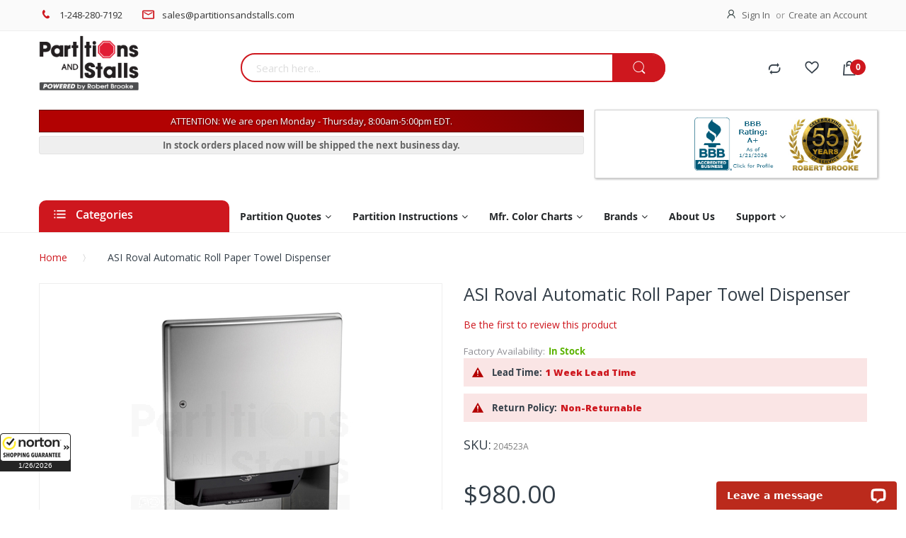

--- FILE ---
content_type: text/html; charset=UTF-8
request_url: https://www.partitionsandstalls.com/asi-roval-automatic-roll-paper-towel-dispenser.html
body_size: 28654
content:
<!doctype html>
<html lang="en">
    <head prefix="og: http://ogp.me/ns# fb: http://ogp.me/ns/fb# product: http://ogp.me/ns/product#">
                <meta charset="utf-8"/>
<meta name="title" content="Automatic Roll Paper Towel Dispenser"/>
<meta name="description" content="Selling ASI Roval Automatic Roll Paper Towel Dispenser. Your One Stop Shop for Restroom Accessories &amp; Toilet Partitions."/>
<meta name="keywords" content="ASI Roval Automatic Roll Paper Towel Dispenser, American Specialties Roval Automatic Roll Paper Towel Dispenser"/>
<meta name="robots" content="INDEX,FOLLOW"/>
<meta name="viewport" content="width=device-width, initial-scale=1, maximum-scale=1.0, user-scalable=no"/>
<meta name="format-detection" content="telephone=no"/>
<title>Automatic Roll Paper Towel Dispenser</title>
<link  rel="stylesheet" type="text/css"  media="all" href="https://www.partitionsandstalls.com/static/_cache/merged/b989b8c812d497ae5d9bc4692acba208.min.css" />
<link  rel="stylesheet" type="text/css"  media="screen and (min-width: 768px)" href="https://www.partitionsandstalls.com/static/frontend/Alothemes/default/en_US/css/styles-l.min.css" />
<link  rel="stylesheet" type="text/css"  media="print" href="https://www.partitionsandstalls.com/static/frontend/Alothemes/default/en_US/css/print.min.css" />

<link  rel="canonical" href="https://www.partitionsandstalls.com/asi-roval-automatic-roll-paper-towel-dispenser.html" />
<link  rel="icon" type="image/x-icon" href="https://www.partitionsandstalls.com/media/favicon/websites/4/favicon_10.gif" />
<link  rel="shortcut icon" type="image/x-icon" href="https://www.partitionsandstalls.com/media/favicon/websites/4/favicon_10.gif" />
<!-- Partitionsandstalls -->
<meta name="google-site-verification" content="vavA5Bfjn9UEqT7chNHVYAJEWIjBW7rmGxMs2BuWgU8" />
<!-- Adobe Security Scanner -->
<meta name="p:domain_verify" content="6OOwQLXryof834WktNjYGGNleSvjmj2U"/>
<!-- G Suite -->
<meta name="google-site-verification" content="xVNzhPhS5c_9M5JWsOrwZGXGxhSxEjlm0FFQWD3rl0Q" />

<!-- Google Merchant Account -->
<meta name="google-site-verification" content="8i-P223pQzlvFKpkdcFuGdVplWRioA1UqT7Mx4KH92k" />

<!-- Bing Webmaster Tools -->
<meta name="msvalidate.01" content="6B2D850D63AAB371CEF362EBFA084E9A" />
<meta name="msvalidate.01" content="C45498A4F72038DC4B44D73F02781DE0" />        

        

    <!-- Google Tag Manager -->

<!-- End Google Tag Manager -->
<!-- BEGIN GOOGLE ANALYTICS CODE -->

<!-- END GOOGLE ANALYTICS CODE -->
    
<link  rel="stylesheet" type="text/css"  media="all" href="https://www.partitionsandstalls.com/static/_cache/merged/stores/4/alothemes_custom.css" /><link rel="stylesheet" type="text/css" href="//fonts.googleapis.com/css?family=Open+Sans&subset=cyrillic,cyrillic-ext,greek,greek-ext,latin-ext,vietnamese" media="all" />
<div class="preloading"><div class="loading"></div></div>


    <style type="text/css">body.loading_body .preloading .loading{background-image: url("https://www.partitionsandstalls.com/static/frontend/Alothemes/default/en_US/images/loader-1.gif")}body.loading_img .lazyload{background-image: url("https://www.partitionsandstalls.com/static/frontend/Alothemes/default/en_US/images/loader-1.gif")}body.loading_img img.loaded{background-image: none}</style></head>
    <body data-container="body"
          data-mage-init='{"loaderAjax": {}, "loader": { "icon": "https://www.partitionsandstalls.com/static/frontend/Alothemes/default/en_US/images/loader-2.gif"}}'
        class=" loading_img pl-thm-alothemes pl-thm-alothemes-default widescreen catalog-product-view product-asi-roval-automatic-roll-paper-towel-dispenser page-layout-1column" id="html-body">
        <!-- Google Tag Manager (noscript) -->
<noscript><iframe src="https://www.googletagmanager.com/ns.html?id=GTM-W2FHZNR"
height="0" width="0" style="display:none;visibility:hidden"></iframe></noscript>
<!-- End Google Tag Manager (noscript) -->

<div class="cookie-status-message" id="cookie-status">
    The store will not work correctly in the case when cookies are disabled.</div>



    <noscript>
        <div class="message global noscript">
            <div class="content">
                <p>
                    <strong>JavaScript seems to be disabled in your browser.</strong>
                    <span>
                        For the best experience on our site, be sure to turn on Javascript in your browser.                    </span>
                </p>
            </div>
        </div>
    </noscript>

<div class="page-wrapper"><header class="page-header alothemes">
    <div class="header">
		<div class="header-top">
			<div class="container">
				<div class="row">
					<div class="top-left mobile-center">
						<div id="cms-static-top-support" class="cms-static-top-support hot-support">
<div class="hotline">
<p><span class="icon icon-phone"><em class="hidden">hidden</em></span><a href="tel:1-248-280-7192" alt="Click to Dial">1-248-280-7192</a></p>
</div>
<div class="email">
<p><span class="icon icon-mail"><em class="hidden">hidden</em></span><a href="mailto:sales@partitionsandstalls.com" alt="Click to Email Us">sales@partitionsandstalls.com</a></p>
</div>
</div>					</div>
					<div class="top-right mobile-center">
						<div class="header-setting">
						    
														<div class="customer">
								<span class="icon icon-user"><i class="hidden">hidden</i></span>
								<div class="top-links">
									<ul class="header links"><li class="link authorization-link" data-label="or">
    <a href="https://www.partitionsandstalls.com/customer/account/login/referer/aHR0cHM6Ly93d3cucGFydGl0aW9uc2FuZHN0YWxscy5jb20vYXNpLXJvdmFsLWF1dG9tYXRpYy1yb2xsLXBhcGVyLXRvd2VsLWRpc3BlbnNlci5odG1s/"        >Sign In</a>
</li>
<li><a href="https://www.partitionsandstalls.com/customer/account/create/" id="idxz83HXTI" >Create an Account</a></li></ul>								</div>
				            </div>
						</div>
					</div>
				</div>
			</div>
		</div>
		<div class="header-content">
			<div class="container">
				<div class="row">
					<div class="content-logo col-lg-3 col-md-2 col-sm-12 col-xs-12">
						<div class="header-logo">
							
    <a class="logo" href="https://www.partitionsandstalls.com/" title="Partitions and Stalls Logo">
        <img src="https://www.partitionsandstalls.com/media/logo/websites/4/partitions-stalls-logo.png"
             alt="Partitions and Stalls Logo"
                                  />
    </a>
						</div>
					</div>
					<div class="content-seach col-lg-6 col-md-8 col-sm-12 col-xs-12">
						<div class="search-area header-search">
							<div class="block-search">
    <div class="block block-content">
        <form class="form minisearch form-search" id="search_mini_form" action="https://www.partitionsandstalls.com/catalogsearch/result/" method="get">
        <div class="block-title"><strong>Search</strong></div>
            <div class="field search">
                                <div class="control ">
                      <input id="search"
                            data-mage-init='{"quickSearch":{
                                  "formSelector":"#search_mini_form",
                                  "url":"https://www.partitionsandstalls.com/search/ajax/suggest/",
                                  "destinationSelector":"#search_autocomplete"}
                             }'
                             type="text"
                             name="q"
                             value=""
                             placeholder="Search here..."
                             class="input-text"
                             maxlength="128"
                             role="combobox"
                             aria-haspopup="false"
                             aria-autocomplete="both"
                             autocomplete="off"/>
                      <div id="search_autocomplete" class="search-autocomplete"></div>
                      <div class="nested">
    <a class="action advanced" href="https://www.partitionsandstalls.com/catalogsearch/advanced/" data-action="advanced-search">
        Advanced Search    </a>
</div>

<div data-bind="scope: 'searchsuiteautocomplete_form'">
    <!-- ko template: getTemplate() --><!-- /ko -->
</div>

                                      </div>
            </div>
      <button type="submit"
                    title="Search"
                    class="action search button">
                <span><span><i class="fa fa-search"></i>Search</span></span>
            </button>
        </form>
    </div>
</div>
						</div>
					</div>
					<div class="righ-header-content col-lg-3 col-md-2 col-sm-12 col-xs-12">
						<ul class="top-link-product">
														<a title="Compare" href="https://www.partitionsandstalls.com/catalog/product_compare/" target="_blank" class="btn-compare icon icon-compare compare"></a>
							<li>
							    <a title="My wishlist" href="https://www.partitionsandstalls.com/wishlist/" target="_blank" class="wishlist icon icon-favorites">

							    </a>
						    </li>
						</ul>
						
<div data-block="minicart" class="minicart-wrapper">
    <a class="action icon icon-shopping-bag showcart" href="https://www.partitionsandstalls.com/checkout/cart/"
       data-bind="scope: 'minicart_content'">
        <!--<span class="text"></span>-->
        <span class="counter qty empty"
              data-bind="css: { empty: !!getCartParam('summary_count') == false }, blockLoader: isLoading">
            <span class="counter-number"><!-- ko text: getCartParam('summary_count') --><!-- /ko --></span>
            <span class="counter-label">
            <!-- ko if: getCartParam('summary_count') -->
                <!-- ko text: getCartParam('summary_count') --><!-- /ko -->
                <!-- ko i18n: 'items' --><!-- /ko -->
            <!-- /ko -->
            </span>
        </span>
		
    </a>
            <div class="block block-minicart empty"
             data-role="dropdownDialog"
             data-mage-init='{"dropdownDialog":{
                "appendTo":"[data-block=minicart]",
                "triggerTarget":".showcart",
                "timeout": "2000",
                "closeOnMouseLeave": false,
                "closeOnEscape": true,
                "triggerClass":"active",
                "parentClass":"active",
                "buttons":[]}}'>
            <div id="minicart-content-wrapper" data-bind="scope: 'minicart_content'">
                <!-- ko template: getTemplate() --><!-- /ko -->
            </div>
            <div id="cart-page">
   <div id="block-cart-list" data-bind="scope:'minicart-addons'" class="block">
       <!-- ko template: getTemplate() --><!-- /ko -->
              </div>
</div>        </div>
        
    
</div>


												<div class="place-menu-mobile menu-mobile"><i class="hidden">hidden</i>
							<span data-action="toggle-nav" class="action nav-toggle">
								<span>Menu</span>
							</span>
						</div>
					</div>
				</div>
				<div class="row">
					<div class="notifications col-lg-8 col-md-7 col-sm-12 col-xs-12">
							
					<style type="text/css">#countdownbox #cdh, #countdownbox #cdm, #countdownbox #cds { border: thin solid #666; background-color:#FFFFFF; padding: 0 3px; color: #ce171e;}</style>
						<p id="holiday_small">ATTENTION: We are open Monday - Thursday, 8:00am-5:00pm EDT.</p>
						<p id="countdownbox" class="countdownbox">In stock orders placed now will be shipped the next business day.</p>
                    </div>
					<div class="credentials col-lg-4 col-md-5 col-sm-12 col-xs-12"><ul>
<li>
<div style="margin-top: 4px;">
</div>
</li>
<li><a title="Click for the Business Review of Brooke Robert &amp; Associates, a Wholesale Hardware Company in Troy MI" href="https://www.bbb.org/us/mi/troy/profile/hardware-sales/robert-brooke-associates-inc-0332-36012919/#sealclick" target="_blank" rel="noopener"><img style="border: 0; width: 115px; height: 75px;" src="https://seal-westernmichigan.bbb.org/seals/blue-seal-150-110-bbb-36012919.png" alt="Click for the BBB Business Review of this Wholesale Hardware Company in Troy MI"></a></li>
<li>
<div data-toggle="popover" data-placement="bottom" data-content="Robert Brooke &amp; Associates celebrates 55 years of hard work in the hardware industry. We are overjoyed to have been working in this business for so long. We hope to continue to share our hardware products plus our half a century’s worth of knowledge and experience with customers old and new in the coming years." data-original-title="Celebrating 55+ Years In Business" data-html="true"><img style="height: 75px; width: auto;" src="https://www.partitionsandstalls.com/media/wysiwyg/celebrating-55-years-of-service-alternate-small.jpg" alt="55+ years of service in the industry" height="114"></div>
</li>
</ul></div>
				</div>
			</div>
		</div>
		<div class="header-bottom header-sticker">
			<div class="container">
				<div class="row">
					<div class="col-lg-12 col-md-12">
						    <div class="sections nav-sections">
                <div class="section-items nav-sections-items"
             data-mage-init='{"tabs":{"openedState":"active"}}'>
                                            <div class="section-item-title nav-sections-item-title"
                     data-role="collapsible">
                    <a class="nav-sections-item-switch"
                       data-toggle="switch" href="#store.menu">
                        Menu                    </a>
                </div>
                <div class="section-item-content nav-sections-item-content"
                     id="store.menu"
                     data-role="content">
                    <nav class="navigation mean-nav navigation-mobile" role="navigation" data-action="navigation" data-exclude_html_desktop="1" >
	<ul class="nav-mobile" data-alo-init='{"menu":{"responsive":true, "expanded":true, "position":{"my":"left top","at":"left bottom"}}}'>
		<li class="level0 category-item level-top cat nav-1  hasChild parent"><a class="level-top" href="https://www.partitionsandstalls.com/toilet-partitions.html"><span>Bathroom Stalls</span><span class="boder-menu"></span></a><ul class="submenu"><li class="level1 category-item nav-1-1 "><a href="https://www.partitionsandstalls.com/toilet-partitions/powder-coated-steel.html"><span>Powder Coated Toilet Partitions</span></a><ul class="level2 submenu"><li class="level3 category-item nav-1-1-1"><a href="https://www.partitionsandstalls.com/toilet-partitions/powder-coated-steel/pilasters.html"><span>Pilasters</span></a>
</li><li class="level3 category-item nav-1-1-2"><a href="https://www.partitionsandstalls.com/toilet-partitions/powder-coated-steel/doors.html"><span>Doors</span></a>
</li><li class="level3 category-item nav-1-1-3"><a href="https://www.partitionsandstalls.com/toilet-partitions/powder-coated-steel/panels.html"><span>Panels</span></a>
</li><li class="level3 category-item nav-1-1-4"><a href="https://www.partitionsandstalls.com/toilet-partitions/powder-coated-steel/urinal-screens.html"><span>Urinal Screens</span></a>
</li></ul></li><li class="level1 category-item nav-1-2 "><a href="https://www.partitionsandstalls.com/toilet-partitions/plastic-laminate.html"><span>Plastic Laminate Toilet Partitions</span></a><ul class="level2 submenu"><li class="level3 category-item nav-1-2-1"><a href="https://www.partitionsandstalls.com/toilet-partitions/plastic-laminate/pilasters.html"><span>Pilasters</span></a>
</li><li class="level3 category-item nav-1-2-2"><a href="https://www.partitionsandstalls.com/toilet-partitions/plastic-laminate/doors.html"><span>Doors</span></a>
</li><li class="level3 category-item nav-1-2-3"><a href="https://www.partitionsandstalls.com/toilet-partitions/plastic-laminate/panels.html"><span>Panels</span></a>
</li><li class="level3 category-item nav-1-2-4"><a href="https://www.partitionsandstalls.com/toilet-partitions/plastic-laminate/urinal-screens.html"><span>Urinal Screens</span></a>
</li></ul></li><li class="level1 category-item nav-1-3 "><a href="https://www.partitionsandstalls.com/toilet-partitions/hdpe-solid-plastic.html"><span>Solid Plastic Toilet Partitions</span></a><ul class="level2 submenu"><li class="level3 category-item nav-1-3-1"><a href="https://www.partitionsandstalls.com/toilet-partitions/hdpe-solid-plastic/pilasters.html"><span>Pilasters</span></a>
</li><li class="level3 category-item nav-1-3-2"><a href="https://www.partitionsandstalls.com/toilet-partitions/hdpe-solid-plastic/doors.html"><span>Doors</span></a>
</li><li class="level3 category-item nav-1-3-3"><a href="https://www.partitionsandstalls.com/toilet-partitions/hdpe-solid-plastic/panels.html"><span>Panels</span></a>
</li><li class="level3 category-item nav-1-3-4"><a href="https://www.partitionsandstalls.com/toilet-partitions/hdpe-solid-plastic/urinal-screens.html"><span>Urinal Screens</span></a>
</li></ul></li><li class="level1 category-item nav-1-4 "><a href="https://www.partitionsandstalls.com/toilet-partitions/stainless-steel.html"><span>Stainless Steel Toilet Partitions</span></a><ul class="level2 submenu"><li class="level3 category-item nav-1-4-1"><a href="https://www.partitionsandstalls.com/toilet-partitions/stainless-steel/pilasters.html"><span>Pilasters</span></a>
</li><li class="level3 category-item nav-1-4-2"><a href="https://www.partitionsandstalls.com/toilet-partitions/stainless-steel/doors.html"><span>Doors</span></a>
</li><li class="level3 category-item nav-1-4-3"><a href="https://www.partitionsandstalls.com/toilet-partitions/stainless-steel/panels.html"><span>Panels</span></a>
</li><li class="level3 category-item nav-1-4-4"><a href="https://www.partitionsandstalls.com/toilet-partitions/stainless-steel/urinal-screens.html"><span>Urinal Screens</span></a>
</li></ul></li><li class="level1 category-item nav-1-5 "><a href="https://www.partitionsandstalls.com/toilet-partitions/phenolic.html"><span>Phenolic Toilet Partitions</span></a><ul class="level2 submenu"><li class="level3 category-item nav-1-5-1"><a href="https://www.partitionsandstalls.com/toilet-partitions/phenolic/pilasters.html"><span>Pilasters</span></a>
</li><li class="level3 category-item nav-1-5-2"><a href="https://www.partitionsandstalls.com/toilet-partitions/phenolic/doors.html"><span>Doors</span></a>
</li><li class="level3 category-item nav-1-5-3"><a href="https://www.partitionsandstalls.com/toilet-partitions/phenolic/panels.html"><span>Panels</span></a>
</li><li class="level3 category-item nav-1-5-4"><a href="https://www.partitionsandstalls.com/toilet-partitions/phenolic/urinal-screens.html"><span>Urinal Screens</span></a>
</li></ul></li></ul></li>
<li class="level0 category-item level-top cat nav-2  hasChild parent"><a class="level-top" href="https://www.partitionsandstalls.com/urinals-partitions.html"><span>Urinal Partitions</span><span class="boder-menu"></span></a><ul class="submenu"><li class="level1 category-item nav-2-1 "><a href="https://www.partitionsandstalls.com/urinals-partitions/dividers.html"><span>Urinal Dividers for Commercial Bathroom Stalls and Partitions</span></a></li><li class="level1 category-item nav-2-2 "><a href="https://www.partitionsandstalls.com/urinals-partitions/urinal-splash.html"><span>Urinal Splash</span></a></li><li class="level1 category-item nav-2-3 "><a href="https://www.partitionsandstalls.com/urinals-partitions/urinal-privacy-screens.html"><span>Urinal Privacy Screens</span></a></li></ul></li>
<li class="level0 category-item level-top cat nav-3  hasChild parent"><a class="level-top" href="https://www.partitionsandstalls.com/partition-hardware.html"><span>Partition Hardware</span><span class="boder-menu"></span></a><ul class="submenu"><li class="level1 category-item nav-3-1 "><a href="https://www.partitionsandstalls.com/partition-hardware/manufacturers.html"><span>Manufacturers</span></a><ul class="level2 submenu"><li class="level3 category-item nav-3-1-1"><a href="https://www.partitionsandstalls.com/partition-hardware/manufacturers/accurate.html"><span>Accurate</span></a>
</li><li class="level3 category-item nav-3-1-2"><a href="https://www.partitionsandstalls.com/partition-hardware/manufacturers/all-american.html"><span>All American</span></a>
</li><li class="level3 category-item nav-3-1-3"><a href="https://www.partitionsandstalls.com/partition-hardware/manufacturers/american-sanitary.html"><span>American Sanitary</span></a>
</li><li class="level3 category-item nav-3-1-4"><a href="https://www.partitionsandstalls.com/partition-hardware/manufacturers/ampco.html"><span>Ampco</span></a>
</li><li class="level3 category-item nav-3-1-5"><a href="https://www.partitionsandstalls.com/partition-hardware/manufacturers/bobrick.html"><span>Bobrick</span></a>
</li><li class="level3 category-item nav-3-1-6"><a href="https://www.partitionsandstalls.com/partition-hardware/manufacturers/comtec-capitol-hiny-hiders.html"><span>Hiny Hiders/Comtec/Capitol</span></a>
</li><li class="level3 category-item nav-3-1-7"><a href="https://www.partitionsandstalls.com/partition-hardware/manufacturers/fiat.html"><span>Fiat</span></a>
</li><li class="level3 category-item nav-3-1-8"><a href="https://www.partitionsandstalls.com/partition-hardware/manufacturers/flush-metal.html"><span>Flush Metal</span></a>
</li><li class="level3 category-item nav-3-1-9"><a href="https://www.partitionsandstalls.com/partition-hardware/manufacturers/general.html"><span>General Partitions</span></a>
</li><li class="level3 category-item nav-3-1-10"><a href="https://www.partitionsandstalls.com/partition-hardware/manufacturers/global.html"><span>Global</span></a>
</li><li class="level3 category-item nav-3-1-11"><a href="https://www.partitionsandstalls.com/partition-hardware/manufacturers/hadrian.html"><span>Hadrian</span></a>
</li><li class="level3 category-item nav-3-1-12"><a href="https://www.partitionsandstalls.com/partition-hardware/manufacturers/knickerbocker.html"><span>Knickerbocker</span></a>
</li><li class="level3 category-item nav-3-1-13"><a href="https://www.partitionsandstalls.com/partition-hardware/manufacturers/metpar.html"><span>Metpar</span></a>
</li><li class="level3 category-item nav-3-1-14"><a href="https://www.partitionsandstalls.com/partition-hardware/manufacturers/mills.html"><span>Mills</span></a>
</li><li class="level3 category-item nav-3-1-15"><a href="https://www.partitionsandstalls.com/partition-hardware/manufacturers/sanymetal.html"><span>Sanymetal</span></a>
</li></ul></li><li class="level1 category-item nav-3-2 "><a href="https://www.partitionsandstalls.com/partition-hardware/brackets.html"><span>Partition Brackets</span></a><ul class="level2 submenu"><li class="level3 category-item nav-3-2-1"><a href="https://www.partitionsandstalls.com/partition-hardware/brackets/chrome-plated.html"><span>Chrome Plated</span></a>
</li><li class="level3 category-item nav-3-2-2"><a href="https://www.partitionsandstalls.com/partition-hardware/brackets/aluminum.html"><span>Aluminum</span></a>
</li><li class="level3 category-item nav-3-2-3"><a href="https://www.partitionsandstalls.com/partition-hardware/brackets/cast-stainless-steel.html"><span>Cast Steel</span></a>
</li><li class="level3 category-item nav-3-2-4"><a href="https://www.partitionsandstalls.com/partition-hardware/brackets/stamped-stainless-steel.html"><span>Stainless Steel</span></a>
</li><li class="level3 category-item nav-3-2-5"><a href="https://www.partitionsandstalls.com/partition-hardware/brackets/oversized-ss-channels.html"><span>Oversized SS Channels</span></a>
</li></ul></li><li class="level1 category-item nav-3-3 "><a href="https://www.partitionsandstalls.com/partition-hardware/coat-hook-door-stop.html"><span>Coat Hook/Door Stop</span></a></li><li class="level1 category-item nav-3-4 "><a href="https://www.partitionsandstalls.com/partition-hardware/conc-latch-fix-it-kit.html"><span>Conc. Latch Fix-it-Kit</span></a></li><li class="level1 category-item nav-3-5 "><a href="https://www.partitionsandstalls.com/partition-hardware/concealed-latch-knob-covers.html"><span>Concealed Latches</span></a></li><li class="level1 category-item nav-3-6 "><a href="https://www.partitionsandstalls.com/partition-hardware/door-pulls.html"><span>Door Pulls</span></a></li><li class="level1 category-item nav-3-7 "><a href="https://www.partitionsandstalls.com/partition-hardware/fasteners.html"><span>Fasteners</span></a></li><li class="level1 category-item nav-3-8 "><a href="https://www.partitionsandstalls.com/partition-hardware/headrails-brackets.html"><span>Head rails brackets</span></a></li><li class="level1 category-item nav-3-9 "><a href="https://www.partitionsandstalls.com/partition-hardware/hinges.html"><span>Partition Hinges for Stall Doors</span></a><ul class="level2 submenu"><li class="level3 category-item nav-3-9-1"><a href="https://www.partitionsandstalls.com/partition-hardware/hinges/wrap-around-hinge-kits.html"><span>Wrap Around Hinge Kits</span></a>
</li><li class="level3 category-item nav-3-9-2"><a href="https://www.partitionsandstalls.com/partition-hardware/hinges/surface-mounted-hinge-sets.html"><span>Surface mounted hinge sets</span></a>
</li><li class="level3 category-item nav-3-9-3"><a href="https://www.partitionsandstalls.com/partition-hardware/hinges/hinged-1-ear-bracket.html"><span>Hinged 1 Ear Bracket</span></a>
</li><li class="level3 category-item nav-3-9-4"><a href="https://www.partitionsandstalls.com/partition-hardware/hinges/8-wrap-hinge-sets.html"><span>8" Wrap Hinge Sets</span></a>
</li><li class="level3 category-item nav-3-9-5"><a href="https://www.partitionsandstalls.com/partition-hardware/hinges/vault-hinge-set.html"><span>Vault Hinges Set</span></a>
</li><li class="level3 category-item nav-3-9-6"><a href="https://www.partitionsandstalls.com/partition-hardware/hinges/continuous-piano-hinges.html"><span>Continuous Piano Hinges</span></a>
</li><li class="level3 category-item nav-3-9-7"><a href="https://www.partitionsandstalls.com/partition-hardware/hinges/integral-hinge-kits.html"><span>Integral Hinge Kits</span></a>
</li></ul></li><li class="level1 category-item nav-3-10 "><a href="https://www.partitionsandstalls.com/partition-hardware/keepers-and-stops.html"><span>Door Stops</span></a><ul class="level2 submenu"><li class="level3 category-item nav-3-10-1"><a href="https://www.partitionsandstalls.com/partition-hardware/keepers-and-stops/chrome-plated.html"><span>Chrome</span></a>
</li><li class="level3 category-item nav-3-10-2"><a href="https://www.partitionsandstalls.com/partition-hardware/keepers-and-stops/cast-stainless-steel.html"><span>Stainless Steel</span></a>
</li><li class="level3 category-item nav-3-10-3"><a href="https://www.partitionsandstalls.com/partition-hardware/keepers-and-stops/aluminum.html"><span>Aluminum</span></a>
</li><li class="level3 category-item nav-3-10-4"><a href="https://www.partitionsandstalls.com/partition-hardware/keepers-and-stops/full-length-door-stops.html"><span>Full Length Door Stops</span></a>
</li></ul></li><li class="level1 category-item nav-3-11 "><a href="https://www.partitionsandstalls.com/partition-hardware/latches.html"><span>Latches</span></a><ul class="level2 submenu"><li class="level3 category-item nav-3-11-1"><a href="https://www.partitionsandstalls.com/partition-hardware/latches/chrome-plated.html"><span>Chrome</span></a>
</li><li class="level3 category-item nav-3-11-2"><a href="https://www.partitionsandstalls.com/partition-hardware/latches/cast-stamped-stainless-steel.html"><span>Stainless Steel</span></a>
</li><li class="level3 category-item nav-3-11-3"><a href="https://www.partitionsandstalls.com/partition-hardware/latches/aluminum.html"><span>Aluminum</span></a>
</li></ul></li><li class="level1 category-item nav-3-12 "><a href="https://www.partitionsandstalls.com/partition-hardware/panel-bracket-kits.html"><span>Panel Bracket Kits</span></a></li><li class="level1 category-item nav-3-13 "><a href="https://www.partitionsandstalls.com/partition-hardware/pilaster-bracket-kits.html"><span>Pilaster Bracket Kits</span></a></li><li class="level1 category-item nav-3-14 "><a href="https://www.partitionsandstalls.com/partition-hardware/partition-door-kits.html"><span>Partition Door Kits</span></a></li><li class="level1 category-item nav-3-15 "><a href="https://www.partitionsandstalls.com/partition-hardware/pilaster-shoes-and-anchor-packs.html"><span>Pilaster Shoes and Hardware</span></a></li><li class="level1 category-item nav-3-16 "><a href="https://www.partitionsandstalls.com/partition-hardware/privacy-covers.html"><span>Door Privacy</span></a></li><li class="level1 category-item nav-3-17 "><a href="https://www.partitionsandstalls.com/partition-hardware/partition-brace-supports.html"><span>Partition Brace Supports</span></a></li><li class="level1 category-item nav-3-18 "><a href="https://www.partitionsandstalls.com/partition-hardware/alcove-bracket-kits.html"><span>Alcove Bracket Kits</span></a></li><li class="level1 category-item nav-3-19 "><a href="https://www.partitionsandstalls.com/partition-hardware/plexiglass-brackets.html"><span>Plexiglass & Brackets</span></a></li><li class="level1 category-item nav-3-20 "><a href="https://www.partitionsandstalls.com/partition-hardware/matte-black-hardware.html"><span>Matte Black Hardware</span></a></li></ul></li>
<li class="level0 category-item level-top cat nav-4  hasChild parent"><a class="level-top" href="https://www.partitionsandstalls.com/restroom-accessories.html"><span>Restroom Accessories</span><span class="boder-menu"></span></a><ul class="submenu"><li class="level1 category-item nav-4-1 "><a href="https://www.partitionsandstalls.com/restroom-accessories/ada-braille-signs.html"><span>ADA Braille Signs</span></a></li><li class="level1 category-item nav-4-2 "><a href="https://www.partitionsandstalls.com/restroom-accessories/anti-ligature.html"><span>Anti-Ligature</span></a></li><li class="level1 category-item nav-4-3 "><a href="https://www.partitionsandstalls.com/restroom-accessories/american-specialties-accessories.html"><span>American Specialties Roval Collection</span></a></li><li class="level1 category-item nav-4-4 "><a href="https://www.partitionsandstalls.com/bathroom/restroom-accessories/american-specialties-matte-black.html"><span>American Specialties Matte Black Collection</span></a></li><li class="level1 category-item nav-4-5 "><a href="https://www.partitionsandstalls.com/restroom-accessories/baby-changing.html"><span>Baby Changing</span></a></li><li class="level1 category-item nav-4-6 "><a href="https://www.partitionsandstalls.com/restroom-accessories/bobrick-washroom-accessories.html"><span>Bobrick Washroom Accessories</span></a></li><li class="level1 category-item nav-4-7 "><a href="https://www.partitionsandstalls.com/restroom-accessories/grab-bars.html"><span>Ada Grab Bars</span></a></li><li class="level1 category-item nav-4-8 "><a href="https://www.partitionsandstalls.com/restroom-accessories/hand-dryers.html"><span>Hand Dryers</span></a></li><li class="level1 category-item nav-4-9 "><a href="https://www.partitionsandstalls.com/restroom-accessories/koala.html"><span>Koala </span></a></li><li class="level1 category-item nav-4-10 "><a href="https://www.partitionsandstalls.com/restroom-accessories/mirrors.html"><span>Restroom Mirrors</span></a></li><li class="level1 category-item nav-4-11 "><a href="https://www.partitionsandstalls.com/restroom-accessories/napkin-dispensers.html"><span>Napkin Dispensers</span></a></li><li class="level1 category-item nav-4-12 "><a href="https://www.partitionsandstalls.com/restroom-accessories/paper-towel-dispensers.html"><span>Paper Towel Dispensers</span></a></li><li class="level1 category-item nav-4-13 "><a href="https://www.partitionsandstalls.com/restroom-accessories/soap-dispensers.html"><span>Soap Dispensers</span></a></li><li class="level1 category-item nav-4-14 "><a href="https://www.partitionsandstalls.com/restroom-accessories/stainless-steel-shelves.html"><span>Stainless Steel Shelves</span></a></li><li class="level1 category-item nav-4-15 "><a href="https://www.partitionsandstalls.com/restroom-accessories/toilet-paper-dispensers.html"><span>Toilet Paper Disp.</span></a></li><li class="level1 category-item nav-4-16 "><a href="https://www.partitionsandstalls.com/restroom-accessories/toilet-seats-and-accessories.html"><span>Toilet Seats and Accessories</span></a></li><li class="level1 category-item nav-4-17 "><a href="https://www.partitionsandstalls.com/bathroom/restroom-accessories/world-dryer.html"><span>World Dryer</span></a></li></ul></li>
<li class="level0 category-item level-top cat nav-5  hasChild parent"><a class="level-top" href="https://www.partitionsandstalls.com/showers.html"><span>Shower Facility Accessory</span><span class="boder-menu"></span></a><ul class="submenu"><li class="level1 category-item nav-5-1 "><a href="https://www.partitionsandstalls.com/showers/shower-rooms.html"><span>Shower Rooms</span></a><ul class="level2 submenu"><li class="level3 category-item nav-5-1-1"><a href="https://www.partitionsandstalls.com/showers/shower-rooms/shower-seats-benches.html"><span>Shower Seats/Benches</span></a>
</li><li class="level3 category-item nav-5-1-2"><a href="https://www.partitionsandstalls.com/showers/shower-rooms/curtains-rods-hooks.html"><span>Curtains, Rods, and Hooks</span></a>
</li><li class="level3 category-item nav-5-1-3"><a href="https://www.partitionsandstalls.com/showers/shower-rooms/towel-and-coat-hooks.html"><span>Towel and Coat Hooks</span></a>
</li></ul></li></ul></li>
<li class="level0 category-item level-top cat nav-6 "><a class="level-top" href="https://www.partitionsandstalls.com/online-specials.html"><span>Online Specials</span><span class="boder-menu"></span></a></li>		<li class='level0 category-item level-top ext  hasChild parent first dropdown'><a class="level-top" href="https://www.partitionsandstalls.com/bathroom-stall-quotes.html"><span>Partition Quotes</span></a><ul class="submenu level0">
<li class="level1"><a href="/bathroom-partition-hardware-guide.html">Bathroom Partition Hardware Guide</a></li>
<li class="level1 category-item"><a style="pointer-events: none; margin-left: -15px; font-weight: bold; color: #666;">Privacy Partitions:</a>
<ul class="level1 submenu">
<li class="level2"><a href="/hadrian-elite-series-privacy-partitions.html">Hadrian Elite Series</a></li>
<li class="level2"><a href="/hadrian-elite-max-series.html">Hadrian Elite Max Series</a></li>
<li class="level2"><a href="/hadrian-elite-plus-series.html">Hadrian Elite Plus Series</a></li>
<li class="level2"><a href="/manufacturers/alpaco-series-full-height-toilet-partitions.html#alpaco-classic">Alpaco Classic Collection</a></li>
<li class="level2"><a href="/manufacturers/alpaco-series-full-height-toilet-partitions.html#alpaco-elegance">Alpaco Elegance Collection</a></li>
</ul>
</li>
</ul></li><li class='level0 category-item level-top ext  hasChild parent  dropdown'><a class="level-top" href="https://www.partitionsandstalls.com/bathroom-partition-installation.html"><span>Partition Instructions</span></a><ul class="level0 category-item submenu">
<li class="level1"><a href="/bathroom-partition-dimensions.html"><span class="static-menus">Bathroom Partition Dimensions</span></a></li>
<li class="level1"><a href="/toilet-partition-systems.html"><span class="static-menus">Toilet Partition Systems</span></a></li>
<li class="level1"><a href="/bathroom-partition-designs.html"><span class="static-menus">Bathroom Partition Designs</span></a></li>
<li class="level1"><a href="/toilet-partition-material.html"><span class="static-menus">Toilet Partition Material</span></a></li>
<li class="level1"><a href="/ada-bathroom-layout.html"><span class="static-menus">ADA Bathroom Layout</span></a></li>
<li class="level1"><a href="/junior-toilet-partitions.html"><span class="static-menus">Children's Toilet Partitions</span></a></li>
<li class="level1"><a href="/tax-exemption-instructions.html"<span class="static-menus">Tax Exemption Instructions</span></a></li>
</ul></li><li class='level0 category-item level-top ext  hasChild parent  dropdown'><a class="level-top" href="https://www.partitionsandstalls.com/partition-manufacturer-color-charts.html"><span>Mfr. Color Charts</span></a><ul class="level0 category-item submenu">
<li class="level1"><a href="/powder-coated-steel-color-charts.html"><span class="static-menus">Powder Coated Steel Color Charts</span></a></li>
<li class="switcher-option level1"><a href="/plastic-laminate-color-chart.html"><span class="static-menus">Plastic Laminate Color Charts</span></a></li>
<li class="switcher-option level1"><a href="/solid-plastic-color-chart.html"><span class="static-menus">Solid Plastic Color Charts</span></a></li>
<li class="switcher-option level1"><a href="/stainless-steel-color-chart.html"><span class="static-menus">Stainless Steel Color Charts</span></a></li>
<li class="switcher-option level1"><a href="/solid-phenolic-color-chart.html"><span class="static-menus">Solid Phenolic Color Charts</span></a></li>
</ul></li><li class='level0 category-item level-top ext  hasChild parent  dropdown'><a class="level-top" href="https://www.partitionsandstalls.com/manufacturers.html"><span>Brands</span></a><ul class="level0 category-item submenu">
<li class="level1"><a href="/manufacturers/accurate-bathroom-stalls.html"><span class="static-menus">Accurate Bathroom Stalls</span></a></li>
<li class="switcher-option level1"><a href="/manufacturers/accutec-bathroom-stalls.html"><span class="static-menus">Accutec Bathroom Stalls</span></a></li>
<li class="switcher-option level1"><a href="/manufacturers/all-american-bathroom-stalls.html"><span class="static-menus">All American Bathroom Stalls</span></a></li>
<li class="switcher-option level1"><a href="/manufacturers/american-sanitary-bathroom-stalls.html"><span class="static-menus">American Sanitary Bathroom Stalls</span></a></li>
<li class="switcher-option level1"><a href="/manufacturers/ampco-by-ajw-bathroom-stalls.html"><span class="static-menus">Ampco by AJW Bathroom Stalls</span></a></li>
<li class="switcher-option level1"><a href="/manufacturers/bobrick-toilet-partitions.html"><span class="static-menus">Bobrick Bathroom Stalls</span></a></li>
<li class="switcher-option level1"><a href="/manufacturers/scranton-bathroom-stalls.html"><span class="static-menus">Scranton Bathroom Stalls</span></a></li>
<li class="switcher-option level1"><a href="/manufacturers/general-bathroom-stalls.html"><span class="static-menus">General Bathroom Stalls</span></a></li>
<li class="switcher-option level1"><a href="/manufacturers/global-bathroom-stalls.html"><span class="static-menus">Global Bathroom Stalls</span></a></li>
<li class="switcher-option level1"><a href="/manufacturers/hadrian-bathroom-stalls.html"><span class="static-menus">Hadrian Bathroom Stalls</span></a></li>
<li class="switcher-option level1"><a href="/manufacturers/knickerbocker-bathroom-stalls.html"><span class="static-menus">Knickerbocker Bathroom Stalls</span></a></li>
<li class="switcher-option level1"><a href="/manufacturers/metpar-bathroom-stalls.html"><span class="static-menus">Metpar Bathroom Stalls</span></a></li>
<li class="switcher-option level1"><a href="/manufacturers/mills-bathroom-stalls.html"><span class="static-menus">Mills Bathroom Stalls</span></a></li>
<li class="switcher-option level1"><a href="/manufacturers/sanymetal-bathroom-stalls.html"><span class="static-menus">Sanymetal Bathroom Stalls</span></a></li>
</ul></li><li class='level0 category-item level-top ext   dropdown'><a class="level-top" href="https://www.partitionsandstalls.com/about-us"><span>About Us</span></a></li><li class='level0 category-item level-top ext  hasChild parent last dropdown'><a class="level-top" href="https://www.partitionsandstalls.com/contact"><span>Support</span></a><ul class="level0 category-item submenu">
<li class="level1"><a class="static-menus" href="/contact"><span class="static-menus">Contact Support</span></a></li>
<li class="level1"><a class="static-menus" href="/tax-exemption-instructions.html">Tax Exemption Instructions</a></li>
</ul></li>	</ul>
</nav>
		<div class="vmagicmenu vertical-menu clearfix" data-exclude_html_mobile="1" >
		<div class="block-title block-title-vmagicmenu v-title">
	        <strong>
	            <span class="fa icon icon-category-icon"></span>
	            <span class="vmagicmenu-subtitle">Categories</span>
	        </strong>
	    </div>
		<div class="block-vmagicmenu-content">
			<ul class="nav-desktop vmagicmenu-narrow clearfix">
								<li class="level0 category-item level-top cat nav-1  hasChild parent"><a class="level-top" href="https://www.partitionsandstalls.com/toilet-partitions.html"><span>Bathroom Stalls</span><span class="boder-menu"></span></a><div class="level-top-mega"><div class="content-mega"><div class="content-mega-horizontal"><ul class="level0 category-item mage-column cat-mega"><li class="children level1 category-item nav-1-1 "><a href="https://www.partitionsandstalls.com/toilet-partitions/powder-coated-steel.html"><span>Powder Coated Toilet Partitions</span></a><ul class="level2 submenu"><li class="level3 category-item nav-1-1-1"><a href="https://www.partitionsandstalls.com/toilet-partitions/powder-coated-steel/pilasters.html"><span>Pilasters</span></a>
</li><li class="level3 category-item nav-1-1-2"><a href="https://www.partitionsandstalls.com/toilet-partitions/powder-coated-steel/doors.html"><span>Doors</span></a>
</li><li class="level3 category-item nav-1-1-3"><a href="https://www.partitionsandstalls.com/toilet-partitions/powder-coated-steel/panels.html"><span>Panels</span></a>
</li><li class="level3 category-item nav-1-1-4"><a href="https://www.partitionsandstalls.com/toilet-partitions/powder-coated-steel/urinal-screens.html"><span>Urinal Screens</span></a>
</li></ul></li><li class="children level1 category-item nav-1-2 "><a href="https://www.partitionsandstalls.com/toilet-partitions/plastic-laminate.html"><span>Plastic Laminate Toilet Partitions</span></a><ul class="level2 submenu"><li class="level3 category-item nav-1-2-1"><a href="https://www.partitionsandstalls.com/toilet-partitions/plastic-laminate/pilasters.html"><span>Pilasters</span></a>
</li><li class="level3 category-item nav-1-2-2"><a href="https://www.partitionsandstalls.com/toilet-partitions/plastic-laminate/doors.html"><span>Doors</span></a>
</li><li class="level3 category-item nav-1-2-3"><a href="https://www.partitionsandstalls.com/toilet-partitions/plastic-laminate/panels.html"><span>Panels</span></a>
</li><li class="level3 category-item nav-1-2-4"><a href="https://www.partitionsandstalls.com/toilet-partitions/plastic-laminate/urinal-screens.html"><span>Urinal Screens</span></a>
</li></ul></li><li class="children level1 category-item nav-1-3 "><a href="https://www.partitionsandstalls.com/toilet-partitions/hdpe-solid-plastic.html"><span>Solid Plastic Toilet Partitions</span></a><ul class="level2 submenu"><li class="level3 category-item nav-1-3-1"><a href="https://www.partitionsandstalls.com/toilet-partitions/hdpe-solid-plastic/pilasters.html"><span>Pilasters</span></a>
</li><li class="level3 category-item nav-1-3-2"><a href="https://www.partitionsandstalls.com/toilet-partitions/hdpe-solid-plastic/doors.html"><span>Doors</span></a>
</li><li class="level3 category-item nav-1-3-3"><a href="https://www.partitionsandstalls.com/toilet-partitions/hdpe-solid-plastic/panels.html"><span>Panels</span></a>
</li><li class="level3 category-item nav-1-3-4"><a href="https://www.partitionsandstalls.com/toilet-partitions/hdpe-solid-plastic/urinal-screens.html"><span>Urinal Screens</span></a>
</li></ul></li><li class="children level1 category-item nav-1-4 "><a href="https://www.partitionsandstalls.com/toilet-partitions/stainless-steel.html"><span>Stainless Steel Toilet Partitions</span></a><ul class="level2 submenu"><li class="level3 category-item nav-1-4-1"><a href="https://www.partitionsandstalls.com/toilet-partitions/stainless-steel/pilasters.html"><span>Pilasters</span></a>
</li><li class="level3 category-item nav-1-4-2"><a href="https://www.partitionsandstalls.com/toilet-partitions/stainless-steel/doors.html"><span>Doors</span></a>
</li><li class="level3 category-item nav-1-4-3"><a href="https://www.partitionsandstalls.com/toilet-partitions/stainless-steel/panels.html"><span>Panels</span></a>
</li><li class="level3 category-item nav-1-4-4"><a href="https://www.partitionsandstalls.com/toilet-partitions/stainless-steel/urinal-screens.html"><span>Urinal Screens</span></a>
</li></ul></li><li class="children level1 category-item nav-1-5 "><a href="https://www.partitionsandstalls.com/toilet-partitions/phenolic.html"><span>Phenolic Toilet Partitions</span></a><ul class="level2 submenu"><li class="level3 category-item nav-1-5-1"><a href="https://www.partitionsandstalls.com/toilet-partitions/phenolic/pilasters.html"><span>Pilasters</span></a>
</li><li class="level3 category-item nav-1-5-2"><a href="https://www.partitionsandstalls.com/toilet-partitions/phenolic/doors.html"><span>Doors</span></a>
</li><li class="level3 category-item nav-1-5-3"><a href="https://www.partitionsandstalls.com/toilet-partitions/phenolic/panels.html"><span>Panels</span></a>
</li><li class="level3 category-item nav-1-5-4"><a href="https://www.partitionsandstalls.com/toilet-partitions/phenolic/urinal-screens.html"><span>Urinal Screens</span></a>
</li></ul></li></ul></div></div></div></li>
<li class="level0 category-item level-top cat nav-2  hasChild parent"><a class="level-top" href="https://www.partitionsandstalls.com/urinals-partitions.html"><span>Urinal Partitions</span><span class="boder-menu"></span></a><div class="level-top-mega"><div class="content-mega"><div class="content-mega-horizontal"><ul class="level0 category-item mage-column cat-mega"><li class="children level1 category-item nav-2-1 "><a href="https://www.partitionsandstalls.com/urinals-partitions/dividers.html"><span>Urinal Dividers for Commercial Bathroom Stalls and Partitions</span></a></li><li class="children level1 category-item nav-2-2 "><a href="https://www.partitionsandstalls.com/urinals-partitions/urinal-splash.html"><span>Urinal Splash</span></a></li><li class="children level1 category-item nav-2-3 "><a href="https://www.partitionsandstalls.com/urinals-partitions/urinal-privacy-screens.html"><span>Urinal Privacy Screens</span></a></li></ul></div></div></div></li>
<li class="level0 category-item level-top cat nav-3  hasChild parent"><a class="level-top" href="https://www.partitionsandstalls.com/partition-hardware.html"><span>Partition Hardware</span><span class="boder-menu"></span></a><div class="level-top-mega"><div class="content-mega"><div class="content-mega-horizontal"><ul class="level0 category-item mage-column cat-mega"><li class="children level1 category-item nav-3-1 "><a href="https://www.partitionsandstalls.com/partition-hardware/manufacturers.html"><span>Manufacturers</span></a><ul class="level2 submenu"><li class="level3 category-item nav-3-1-1"><a href="https://www.partitionsandstalls.com/partition-hardware/manufacturers/accurate.html"><span>Accurate</span></a>
</li><li class="level3 category-item nav-3-1-2"><a href="https://www.partitionsandstalls.com/partition-hardware/manufacturers/all-american.html"><span>All American</span></a>
</li><li class="level3 category-item nav-3-1-3"><a href="https://www.partitionsandstalls.com/partition-hardware/manufacturers/american-sanitary.html"><span>American Sanitary</span></a>
</li><li class="level3 category-item nav-3-1-4"><a href="https://www.partitionsandstalls.com/partition-hardware/manufacturers/ampco.html"><span>Ampco</span></a>
</li><li class="level3 category-item nav-3-1-5"><a href="https://www.partitionsandstalls.com/partition-hardware/manufacturers/bobrick.html"><span>Bobrick</span></a>
</li><li class="level3 category-item nav-3-1-6"><a href="https://www.partitionsandstalls.com/partition-hardware/manufacturers/comtec-capitol-hiny-hiders.html"><span>Hiny Hiders/Comtec/Capitol</span></a>
</li><li class="level3 category-item nav-3-1-7"><a href="https://www.partitionsandstalls.com/partition-hardware/manufacturers/fiat.html"><span>Fiat</span></a>
</li><li class="level3 category-item nav-3-1-8"><a href="https://www.partitionsandstalls.com/partition-hardware/manufacturers/flush-metal.html"><span>Flush Metal</span></a>
</li><li class="level3 category-item nav-3-1-9"><a href="https://www.partitionsandstalls.com/partition-hardware/manufacturers/general.html"><span>General Partitions</span></a>
</li><li class="level3 category-item nav-3-1-10"><a href="https://www.partitionsandstalls.com/partition-hardware/manufacturers/global.html"><span>Global</span></a>
</li><li class="level3 category-item nav-3-1-11"><a href="https://www.partitionsandstalls.com/partition-hardware/manufacturers/hadrian.html"><span>Hadrian</span></a>
</li><li class="level3 category-item nav-3-1-12"><a href="https://www.partitionsandstalls.com/partition-hardware/manufacturers/knickerbocker.html"><span>Knickerbocker</span></a>
</li><li class="level3 category-item nav-3-1-13"><a href="https://www.partitionsandstalls.com/partition-hardware/manufacturers/metpar.html"><span>Metpar</span></a>
</li><li class="level3 category-item nav-3-1-14"><a href="https://www.partitionsandstalls.com/partition-hardware/manufacturers/mills.html"><span>Mills</span></a>
</li><li class="level3 category-item nav-3-1-15"><a href="https://www.partitionsandstalls.com/partition-hardware/manufacturers/sanymetal.html"><span>Sanymetal</span></a>
</li></ul></li><li class="children level1 category-item nav-3-2 "><a href="https://www.partitionsandstalls.com/partition-hardware/brackets.html"><span>Partition Brackets</span></a><ul class="level2 submenu"><li class="level3 category-item nav-3-2-1"><a href="https://www.partitionsandstalls.com/partition-hardware/brackets/chrome-plated.html"><span>Chrome Plated</span></a>
</li><li class="level3 category-item nav-3-2-2"><a href="https://www.partitionsandstalls.com/partition-hardware/brackets/aluminum.html"><span>Aluminum</span></a>
</li><li class="level3 category-item nav-3-2-3"><a href="https://www.partitionsandstalls.com/partition-hardware/brackets/cast-stainless-steel.html"><span>Cast Steel</span></a>
</li><li class="level3 category-item nav-3-2-4"><a href="https://www.partitionsandstalls.com/partition-hardware/brackets/stamped-stainless-steel.html"><span>Stainless Steel</span></a>
</li><li class="level3 category-item nav-3-2-5"><a href="https://www.partitionsandstalls.com/partition-hardware/brackets/oversized-ss-channels.html"><span>Oversized SS Channels</span></a>
</li></ul></li><li class="children level1 category-item nav-3-3 "><a href="https://www.partitionsandstalls.com/partition-hardware/coat-hook-door-stop.html"><span>Coat Hook/Door Stop</span></a></li><li class="children level1 category-item nav-3-4 "><a href="https://www.partitionsandstalls.com/partition-hardware/conc-latch-fix-it-kit.html"><span>Conc. Latch Fix-it-Kit</span></a></li><li class="children level1 category-item nav-3-5 "><a href="https://www.partitionsandstalls.com/partition-hardware/concealed-latch-knob-covers.html"><span>Concealed Latches</span></a></li><li class="children level1 category-item nav-3-6 "><a href="https://www.partitionsandstalls.com/partition-hardware/door-pulls.html"><span>Door Pulls</span></a></li><li class="children level1 category-item nav-3-7 "><a href="https://www.partitionsandstalls.com/partition-hardware/fasteners.html"><span>Fasteners</span></a></li><li class="children level1 category-item nav-3-8 "><a href="https://www.partitionsandstalls.com/partition-hardware/headrails-brackets.html"><span>Head rails brackets</span></a></li><li class="children level1 category-item nav-3-9 "><a href="https://www.partitionsandstalls.com/partition-hardware/hinges.html"><span>Partition Hinges for Stall Doors</span></a><ul class="level2 submenu"><li class="level3 category-item nav-3-9-1"><a href="https://www.partitionsandstalls.com/partition-hardware/hinges/wrap-around-hinge-kits.html"><span>Wrap Around Hinge Kits</span></a>
</li><li class="level3 category-item nav-3-9-2"><a href="https://www.partitionsandstalls.com/partition-hardware/hinges/surface-mounted-hinge-sets.html"><span>Surface mounted hinge sets</span></a>
</li><li class="level3 category-item nav-3-9-3"><a href="https://www.partitionsandstalls.com/partition-hardware/hinges/hinged-1-ear-bracket.html"><span>Hinged 1 Ear Bracket</span></a>
</li><li class="level3 category-item nav-3-9-4"><a href="https://www.partitionsandstalls.com/partition-hardware/hinges/8-wrap-hinge-sets.html"><span>8" Wrap Hinge Sets</span></a>
</li><li class="level3 category-item nav-3-9-5"><a href="https://www.partitionsandstalls.com/partition-hardware/hinges/vault-hinge-set.html"><span>Vault Hinges Set</span></a>
</li><li class="level3 category-item nav-3-9-6"><a href="https://www.partitionsandstalls.com/partition-hardware/hinges/continuous-piano-hinges.html"><span>Continuous Piano Hinges</span></a>
</li><li class="level3 category-item nav-3-9-7"><a href="https://www.partitionsandstalls.com/partition-hardware/hinges/integral-hinge-kits.html"><span>Integral Hinge Kits</span></a>
</li></ul></li><li class="children level1 category-item nav-3-10 "><a href="https://www.partitionsandstalls.com/partition-hardware/keepers-and-stops.html"><span>Door Stops</span></a><ul class="level2 submenu"><li class="level3 category-item nav-3-10-1"><a href="https://www.partitionsandstalls.com/partition-hardware/keepers-and-stops/chrome-plated.html"><span>Chrome</span></a>
</li><li class="level3 category-item nav-3-10-2"><a href="https://www.partitionsandstalls.com/partition-hardware/keepers-and-stops/cast-stainless-steel.html"><span>Stainless Steel</span></a>
</li><li class="level3 category-item nav-3-10-3"><a href="https://www.partitionsandstalls.com/partition-hardware/keepers-and-stops/aluminum.html"><span>Aluminum</span></a>
</li><li class="level3 category-item nav-3-10-4"><a href="https://www.partitionsandstalls.com/partition-hardware/keepers-and-stops/full-length-door-stops.html"><span>Full Length Door Stops</span></a>
</li></ul></li><li class="children level1 category-item nav-3-11 "><a href="https://www.partitionsandstalls.com/partition-hardware/latches.html"><span>Latches</span></a><ul class="level2 submenu"><li class="level3 category-item nav-3-11-1"><a href="https://www.partitionsandstalls.com/partition-hardware/latches/chrome-plated.html"><span>Chrome</span></a>
</li><li class="level3 category-item nav-3-11-2"><a href="https://www.partitionsandstalls.com/partition-hardware/latches/cast-stamped-stainless-steel.html"><span>Stainless Steel</span></a>
</li><li class="level3 category-item nav-3-11-3"><a href="https://www.partitionsandstalls.com/partition-hardware/latches/aluminum.html"><span>Aluminum</span></a>
</li></ul></li><li class="children level1 category-item nav-3-12 "><a href="https://www.partitionsandstalls.com/partition-hardware/panel-bracket-kits.html"><span>Panel Bracket Kits</span></a></li><li class="children level1 category-item nav-3-13 "><a href="https://www.partitionsandstalls.com/partition-hardware/pilaster-bracket-kits.html"><span>Pilaster Bracket Kits</span></a></li><li class="children level1 category-item nav-3-14 "><a href="https://www.partitionsandstalls.com/partition-hardware/partition-door-kits.html"><span>Partition Door Kits</span></a></li><li class="children level1 category-item nav-3-15 "><a href="https://www.partitionsandstalls.com/partition-hardware/pilaster-shoes-and-anchor-packs.html"><span>Pilaster Shoes and Hardware</span></a></li><li class="children level1 category-item nav-3-16 "><a href="https://www.partitionsandstalls.com/partition-hardware/privacy-covers.html"><span>Door Privacy</span></a></li><li class="children level1 category-item nav-3-17 "><a href="https://www.partitionsandstalls.com/partition-hardware/partition-brace-supports.html"><span>Partition Brace Supports</span></a></li><li class="children level1 category-item nav-3-18 "><a href="https://www.partitionsandstalls.com/partition-hardware/alcove-bracket-kits.html"><span>Alcove Bracket Kits</span></a></li><li class="children level1 category-item nav-3-19 "><a href="https://www.partitionsandstalls.com/partition-hardware/plexiglass-brackets.html"><span>Plexiglass & Brackets</span></a></li><li class="children level1 category-item nav-3-20 "><a href="https://www.partitionsandstalls.com/partition-hardware/matte-black-hardware.html"><span>Matte Black Hardware</span></a></li></ul></div></div></div></li>
<li class="level0 category-item level-top cat nav-4  hasChild parent"><a class="level-top" href="https://www.partitionsandstalls.com/restroom-accessories.html"><span>Restroom Accessories</span><span class="boder-menu"></span></a><div class="level-top-mega"><div class="content-mega"><div class="content-mega-horizontal"><ul class="level0 category-item mage-column cat-mega"><li class="children level1 category-item nav-4-1 "><a href="https://www.partitionsandstalls.com/restroom-accessories/ada-braille-signs.html"><span>ADA Braille Signs</span></a></li><li class="children level1 category-item nav-4-2 "><a href="https://www.partitionsandstalls.com/restroom-accessories/anti-ligature.html"><span>Anti-Ligature</span></a></li><li class="children level1 category-item nav-4-3 "><a href="https://www.partitionsandstalls.com/restroom-accessories/american-specialties-accessories.html"><span>American Specialties Roval Collection</span></a></li><li class="children level1 category-item nav-4-4 "><a href="https://www.partitionsandstalls.com/bathroom/restroom-accessories/american-specialties-matte-black.html"><span>American Specialties Matte Black Collection</span></a></li><li class="children level1 category-item nav-4-5 "><a href="https://www.partitionsandstalls.com/restroom-accessories/baby-changing.html"><span>Baby Changing</span></a></li><li class="children level1 category-item nav-4-6 "><a href="https://www.partitionsandstalls.com/restroom-accessories/bobrick-washroom-accessories.html"><span>Bobrick Washroom Accessories</span></a></li><li class="children level1 category-item nav-4-7 "><a href="https://www.partitionsandstalls.com/restroom-accessories/grab-bars.html"><span>Ada Grab Bars</span></a></li><li class="children level1 category-item nav-4-8 "><a href="https://www.partitionsandstalls.com/restroom-accessories/hand-dryers.html"><span>Hand Dryers</span></a></li><li class="children level1 category-item nav-4-9 "><a href="https://www.partitionsandstalls.com/restroom-accessories/koala.html"><span>Koala </span></a></li><li class="children level1 category-item nav-4-10 "><a href="https://www.partitionsandstalls.com/restroom-accessories/mirrors.html"><span>Restroom Mirrors</span></a></li><li class="children level1 category-item nav-4-11 "><a href="https://www.partitionsandstalls.com/restroom-accessories/napkin-dispensers.html"><span>Napkin Dispensers</span></a></li><li class="children level1 category-item nav-4-12 "><a href="https://www.partitionsandstalls.com/restroom-accessories/paper-towel-dispensers.html"><span>Paper Towel Dispensers</span></a></li><li class="children level1 category-item nav-4-13 "><a href="https://www.partitionsandstalls.com/restroom-accessories/soap-dispensers.html"><span>Soap Dispensers</span></a></li><li class="children level1 category-item nav-4-14 "><a href="https://www.partitionsandstalls.com/restroom-accessories/stainless-steel-shelves.html"><span>Stainless Steel Shelves</span></a></li><li class="children level1 category-item nav-4-15 "><a href="https://www.partitionsandstalls.com/restroom-accessories/toilet-paper-dispensers.html"><span>Toilet Paper Disp.</span></a></li><li class="children level1 category-item nav-4-16 "><a href="https://www.partitionsandstalls.com/restroom-accessories/toilet-seats-and-accessories.html"><span>Toilet Seats and Accessories</span></a></li><li class="children level1 category-item nav-4-17 "><a href="https://www.partitionsandstalls.com/bathroom/restroom-accessories/world-dryer.html"><span>World Dryer</span></a></li></ul></div></div></div></li>
<li class="level0 category-item level-top cat nav-5  hasChild parent"><a class="level-top" href="https://www.partitionsandstalls.com/showers.html"><span>Shower Facility Accessory</span><span class="boder-menu"></span></a><div class="level-top-mega"><div class="content-mega"><div class="content-mega-horizontal"><ul class="level0 category-item mage-column cat-mega"><li class="children level1 category-item nav-5-1 "><a href="https://www.partitionsandstalls.com/showers/shower-rooms.html"><span>Shower Rooms</span></a><ul class="level2 submenu"><li class="level3 category-item nav-5-1-1"><a href="https://www.partitionsandstalls.com/showers/shower-rooms/shower-seats-benches.html"><span>Shower Seats/Benches</span></a>
</li><li class="level3 category-item nav-5-1-2"><a href="https://www.partitionsandstalls.com/showers/shower-rooms/curtains-rods-hooks.html"><span>Curtains, Rods, and Hooks</span></a>
</li><li class="level3 category-item nav-5-1-3"><a href="https://www.partitionsandstalls.com/showers/shower-rooms/towel-and-coat-hooks.html"><span>Towel and Coat Hooks</span></a>
</li></ul></li></ul></div></div></div></li>
<li class="level0 category-item level-top cat nav-6 "><a class="level-top" href="https://www.partitionsandstalls.com/online-specials.html"><span>Online Specials</span><span class="boder-menu"></span></a></li>								<li class="all-cat"><span>All Categories</span><span style="display:none">Close</span></li>
			</ul>
		</div>
	</div>
		<div class="magicmenu clearfix" data-exclude_html_mobile="1" >
		<ul class="nav-desktop sticker" data-fullwidth="1">
									<li class='level0 category-item level-top ext  hasChild parent first dropdown'><a class="level-top" href="https://www.partitionsandstalls.com/bathroom-stall-quotes.html"><span>Partition Quotes</span></a><ul class="submenu level0">
<li class="level1"><a href="/bathroom-partition-hardware-guide.html">Bathroom Partition Hardware Guide</a></li>
<li class="level1 category-item"><a style="pointer-events: none; margin-left: -15px; font-weight: bold; color: #666;">Privacy Partitions:</a>
<ul class="level1 submenu">
<li class="level2"><a href="/hadrian-elite-series-privacy-partitions.html">Hadrian Elite Series</a></li>
<li class="level2"><a href="/hadrian-elite-max-series.html">Hadrian Elite Max Series</a></li>
<li class="level2"><a href="/hadrian-elite-plus-series.html">Hadrian Elite Plus Series</a></li>
<li class="level2"><a href="/manufacturers/alpaco-series-full-height-toilet-partitions.html#alpaco-classic">Alpaco Classic Collection</a></li>
<li class="level2"><a href="/manufacturers/alpaco-series-full-height-toilet-partitions.html#alpaco-elegance">Alpaco Elegance Collection</a></li>
</ul>
</li>
</ul></li><li class='level0 category-item level-top ext  hasChild parent  dropdown'><a class="level-top" href="https://www.partitionsandstalls.com/bathroom-partition-installation.html"><span>Partition Instructions</span></a><ul class="level0 category-item submenu">
<li class="level1"><a href="/bathroom-partition-dimensions.html"><span class="static-menus">Bathroom Partition Dimensions</span></a></li>
<li class="level1"><a href="/toilet-partition-systems.html"><span class="static-menus">Toilet Partition Systems</span></a></li>
<li class="level1"><a href="/bathroom-partition-designs.html"><span class="static-menus">Bathroom Partition Designs</span></a></li>
<li class="level1"><a href="/toilet-partition-material.html"><span class="static-menus">Toilet Partition Material</span></a></li>
<li class="level1"><a href="/ada-bathroom-layout.html"><span class="static-menus">ADA Bathroom Layout</span></a></li>
<li class="level1"><a href="/junior-toilet-partitions.html"><span class="static-menus">Children's Toilet Partitions</span></a></li>
<li class="level1"><a href="/tax-exemption-instructions.html"<span class="static-menus">Tax Exemption Instructions</span></a></li>
</ul></li><li class='level0 category-item level-top ext  hasChild parent  dropdown'><a class="level-top" href="https://www.partitionsandstalls.com/partition-manufacturer-color-charts.html"><span>Mfr. Color Charts</span></a><ul class="level0 category-item submenu">
<li class="level1"><a href="/powder-coated-steel-color-charts.html"><span class="static-menus">Powder Coated Steel Color Charts</span></a></li>
<li class="switcher-option level1"><a href="/plastic-laminate-color-chart.html"><span class="static-menus">Plastic Laminate Color Charts</span></a></li>
<li class="switcher-option level1"><a href="/solid-plastic-color-chart.html"><span class="static-menus">Solid Plastic Color Charts</span></a></li>
<li class="switcher-option level1"><a href="/stainless-steel-color-chart.html"><span class="static-menus">Stainless Steel Color Charts</span></a></li>
<li class="switcher-option level1"><a href="/solid-phenolic-color-chart.html"><span class="static-menus">Solid Phenolic Color Charts</span></a></li>
</ul></li><li class='level0 category-item level-top ext  hasChild parent  dropdown'><a class="level-top" href="https://www.partitionsandstalls.com/manufacturers.html"><span>Brands</span></a><ul class="level0 category-item submenu">
<li class="level1"><a href="/manufacturers/accurate-bathroom-stalls.html"><span class="static-menus">Accurate Bathroom Stalls</span></a></li>
<li class="switcher-option level1"><a href="/manufacturers/accutec-bathroom-stalls.html"><span class="static-menus">Accutec Bathroom Stalls</span></a></li>
<li class="switcher-option level1"><a href="/manufacturers/all-american-bathroom-stalls.html"><span class="static-menus">All American Bathroom Stalls</span></a></li>
<li class="switcher-option level1"><a href="/manufacturers/american-sanitary-bathroom-stalls.html"><span class="static-menus">American Sanitary Bathroom Stalls</span></a></li>
<li class="switcher-option level1"><a href="/manufacturers/ampco-by-ajw-bathroom-stalls.html"><span class="static-menus">Ampco by AJW Bathroom Stalls</span></a></li>
<li class="switcher-option level1"><a href="/manufacturers/bobrick-toilet-partitions.html"><span class="static-menus">Bobrick Bathroom Stalls</span></a></li>
<li class="switcher-option level1"><a href="/manufacturers/scranton-bathroom-stalls.html"><span class="static-menus">Scranton Bathroom Stalls</span></a></li>
<li class="switcher-option level1"><a href="/manufacturers/general-bathroom-stalls.html"><span class="static-menus">General Bathroom Stalls</span></a></li>
<li class="switcher-option level1"><a href="/manufacturers/global-bathroom-stalls.html"><span class="static-menus">Global Bathroom Stalls</span></a></li>
<li class="switcher-option level1"><a href="/manufacturers/hadrian-bathroom-stalls.html"><span class="static-menus">Hadrian Bathroom Stalls</span></a></li>
<li class="switcher-option level1"><a href="/manufacturers/knickerbocker-bathroom-stalls.html"><span class="static-menus">Knickerbocker Bathroom Stalls</span></a></li>
<li class="switcher-option level1"><a href="/manufacturers/metpar-bathroom-stalls.html"><span class="static-menus">Metpar Bathroom Stalls</span></a></li>
<li class="switcher-option level1"><a href="/manufacturers/mills-bathroom-stalls.html"><span class="static-menus">Mills Bathroom Stalls</span></a></li>
<li class="switcher-option level1"><a href="/manufacturers/sanymetal-bathroom-stalls.html"><span class="static-menus">Sanymetal Bathroom Stalls</span></a></li>
</ul></li><li class='level0 category-item level-top ext   dropdown'><a class="level-top" href="https://www.partitionsandstalls.com/about-us"><span>About Us</span></a></li><li class='level0 category-item level-top ext  hasChild parent last dropdown'><a class="level-top" href="https://www.partitionsandstalls.com/contact"><span>Support</span></a><ul class="level0 category-item submenu">
<li class="level1"><a class="static-menus" href="/contact"><span class="static-menus">Contact Support</span></a></li>
<li class="level1"><a class="static-menus" href="/tax-exemption-instructions.html">Tax Exemption Instructions</a></li>
</ul></li>		</ul>
	</div>

                </div>
                                            <div class="section-item-title nav-sections-item-title"
                     data-role="collapsible">
                    <a class="nav-sections-item-switch"
                       data-toggle="switch" href="#store.links">
                        Account                    </a>
                </div>
                <div class="section-item-content nav-sections-item-content"
                     id="store.links"
                     data-role="content">
                    <!-- Account links -->                </div>
                                    </div>
    </div>
					</div>
				</div>
			</div>
		</div>
	</div>

</header>
<div class="images-breadcrumbs">
	<div class="container">
		<div class="inner-breadcrumbs">
			<div class="breadcrumbs" data-mage-init='{
			    "breadcrumbs": {
			        "categoryUrlSuffix": ".html",
			        "useCategoryPathInUrl": 0,
			        "product": "ASI Roval Automatic Roll Paper Towel Dispenser"
			    }
			}'>
			</div>
		</div>
	</div>
</div>
<div class="block newsletter block-subscribe popup" style="display:none;">
	<div id="popup-newsletter">
        <form class="form subscribe"
            novalidate
            action="https://www.partitionsandstalls.com/newsletter/subscriber/new/"
            method="post"
            data-mage-init='{"validation": {"errorClass": "mage-error"}}'
            id="newsletter-popup-validate-detail">
            <div class="block-content">
<p class="promo-panel-sale">Take <span class="getsale">10% OFF</span> Sitewide!*</p>
<p class="promo-panel-text">Tuesday Only!</p>
<div class="subscribe-bottom">Discount taken at checkout. No coupon or promo code necessary.<br>Sale ends at Midnight, Eastern Time. *Online purchases only.</div>
</div>        </form>
    </div>
</div>

<main id="maincontent" class="page-main page-main-pal container"><a id="contentarea" tabindex="-1"></a>
<div class="page messages"><div data-placeholder="messages"></div>
<div data-bind="scope: 'messages'">
    <!-- ko if: cookieMessages && cookieMessages.length > 0 -->
    <div aria-atomic="true" role="alert" data-bind="foreach: { data: cookieMessages, as: 'message' }" class="messages">
        <div data-bind="attr: {
            class: 'message-' + message.type + ' ' + message.type + ' message',
            'data-ui-id': 'message-' + message.type
        }">
            <div data-bind="html: $parent.prepareMessageForHtml(message.text)"></div>
        </div>
    </div>
    <!-- /ko -->

    <!-- ko if: messages().messages && messages().messages.length > 0 -->
    <div aria-atomic="true" role="alert" class="messages" data-bind="foreach: {
        data: messages().messages, as: 'message'
    }">
        <div data-bind="attr: {
            class: 'message-' + message.type + ' ' + message.type + ' message',
            'data-ui-id': 'message-' + message.type
        }">
            <div data-bind="html: $parent.prepareMessageForHtml(message.text)"></div>
        </div>
    </div>
    <!-- /ko -->
</div>

</div><div class="alocolumns clearfix"><div class="column main"><div class="product-essential"><div class="row"><div class="product-media product media"><a id="gallery-prev-area" tabindex="-1"></a>
<div class="action-skip-wrapper"><a class="action skip gallery-next-area"
   href="#gallery-next-area">
    <span>
        Skip to the end of the images gallery    </span>
</a>
</div>

<div class="gallery-placeholder _block-content-loading" data-gallery-role="gallery-placeholder">
    <img
        alt="main product photo"
        class="lazyload gallery-placeholder__image"
        src="data:image/svg+xml;charset=utf-8,%3Csvg%20xmlns%3D%22http%3A%2F%2Fwww.w3.org%2F2000%2Fsvg%22%20width%3D%221%22%20height%3D%221%22%20viewBox%3D%220%200%20225%20265%22%3E%3C%2Fsvg%3E" data-src="https://www.partitionsandstalls.com/media/catalog/product/cache/ac70d681d934bdd0c26f71f8b41ffce6/2/0/204523aa.jpg"
    />
</div>



<div class="action-skip-wrapper"><a class="action skip gallery-prev-area"
   href="#gallery-prev-area">
    <span>
        Skip to the beginning of the images gallery    </span>
</a>
</div><a id="gallery-next-area" tabindex="-1"></a>
</div><div class="product-info-main product-shop"><div class="page-title-wrapper&#x20;product">
    <h1 class="page-title"
                >
        <span class="base" data-ui-id="page-title-wrapper" itemprop="name">ASI Roval Automatic Roll Paper Towel Dispenser</span>    </h1>
    </div>

<div class="product-info-price">    <div class="product-reviews-summary empty">
        <div class="reviews-actions">
            <a class="action add" href="https://www.partitionsandstalls.com/asi-roval-automatic-roll-paper-towel-dispenser.html#review-form">
                Be the first to review this product            </a>
        </div>
    </div>
<div class="product-info-stock-sku">
    					<div class="stock available" title="Availability">
                                <label>Factory Availability:</label><span>In stock</span>
			</div>
			<div class="stock lead-time message error" title="Lead Time"><label>Lead Time:</label><span>1 Week Lead Time</span></div>
							<div class="stock lead-time message error" title="Return Policy: Non-Returnable"><label>Return Policy:</label><span>Non-Returnable</span></div>
		    
<div class="product attribute sku">
            <h2 class="type">SKU</h2>
        <div class="value" itemprop="sku">204523A</div>
</div>
</div><div class="price-box price-final_price" data-role="priceBox" data-product-id="8452" data-price-box="product-id-8452">
    
<span class="price-container price-final_price tax weee"
        >
        <span  id="product-price-8452"                data-price-amount="980"
        data-price-type="finalPrice"
        class="price-wrapper "
        >
        <span class="price">$980.00</span>    </span>
        </span>

</div></div>
<div class="product attribute overview">
            <h2 class="type">Description</h2>
        <div class="value" itemprop="description"><p>Available in Recessed, Semi Recessed and Surface mount. Fabricated of 22 gauge stainless steel with satin finish. Wall Opening: 15 3/4&rdquo; x 26&rdquo; x 10&rdquo; Power Source can be hard wired is (AC) or Battery Operated (A) Battery not supplied, 4-D Batteries. Automatic Mechanism. Unit automatically dispense one predetermined length at a time when hands are placed in the sensor zone. The owner can determine the length of sheets.</p></div>
</div>


<div class="product-add-form">
    <form data-product-sku="204523A"
          action="https://www.partitionsandstalls.com/checkout/cart/add/uenc/aHR0cHM6Ly93d3cucGFydGl0aW9uc2FuZHN0YWxscy5jb20vYXNpLXJvdmFsLWF1dG9tYXRpYy1yb2xsLXBhcGVyLXRvd2VsLWRpc3BlbnNlci5odG1s/product/8452/" method="post"
          id="product_addtocart_form" enctype="multipart/form-data">
        <input type="hidden" name="product" value="8452" />
        <input type="hidden" name="selected_configurable_option" value="" />
        <input type="hidden" name="related_product" id="related-products-field" value="" />
        <input type="hidden" name="item"  value="8452" />
        <input name="form_key" type="hidden" value="i7dLGaCMy0IXV1H8" />                                    
                    <div class="product-options-wrapper" id="product-options-wrapper" data-hasrequired="&#x2A;&#x20;Required&#x20;Fields">
    <div class="fieldset" tabindex="0">
        


            
<div class="field required">
    <label class="label" for="select_405">
        <span>Recessed, Semi Recessed, Surface Mount</span>
    </label>
    <div class="control">
        <select name="options[405]" id="select_405" class=" required product-custom-option admin__control-select" title=""  data-selector="options[405]"><option value="" >-- Please Select --</option><option value="2649"  price="0" >Battery Recessed  </option><option value="2650"  price="33.6" >Battery Semi Recessed +

        
        $33.60    
        
</option><option value="2651"  price="54.6" >Battery Surface Mount +

        
        $54.60    
        
</option><option value="2652"  price="5.6" >Wired Recessed  +

        
        $5.60    
        
</option><option value="2653"  price="40.6" >Wired Semi Recessed +

        
        $40.60    
        
</option><option value="2654"  price="64.4" >Wired Surface Mount +

        
        $64.40    
        
</option></select>                                </div>
</div>
            
<div class="field required">
    <label class="label" for="select_1241">
        <span>Recessed</span>
    </label>
    <div class="control">
        <select name="options[1241]" id="select_1241" class=" required product-custom-option admin__control-select" title=""  data-selector="options[1241]"><option value="" >-- Please Select --</option><option value="7581"  price="0" >Battery Recessed </option><option value="7582"  price="33.6" >Battery Semi Recessed +

        
        $33.60    
        
</option><option value="7583"  price="54.6" >Battery Surface Mount +

        
        $54.60    
        
</option><option value="7584"  price="5.6" >Wired Recessed +

        
        $5.60    
        
</option><option value="7585"  price="40.6" >Wired Semi Recessed +

        
        $40.60    
        
</option><option value="7586"  price="64.4" >Wired Surface Mount +

        
        $64.40    
        
</option></select>                                </div>
</div>
        </div>
</div>
<div class="product-options-bottom">
       
<div class="box-tocart">
    <div class="fieldset">
                <div class="field qty">
            <label class="label" for="qty"><span>Quantity: </span></label>
            <div class="control">
            	<button type="button" class="reduced items" onclick="var result = document.getElementById('qty'); var qty = result.value; if( !isNaN( qty ) &amp;&amp; qty > 1 ) result.value--;return false;">
					<i class="fa fa-minus"></i>
				</button>
                <input type="number"
                       name="qty"
                       id="qty"
                       maxlength="12"
                       value="1"
                       title="Qty" class="input-text qty"
                       data-validate="{&quot;required-number&quot;:true,&quot;validate-item-quantity&quot;:{&quot;minAllowed&quot;:1,&quot;maxAllowed&quot;:10000,&quot;qtyIncrements&quot;:1}}"
                       />
                <button type="button" class="increase items" onclick="var result = document.getElementById('qty'); var qty = result.value; if( !isNaN( qty )) result.value++;return false;">
					<i class="fa fa-plus"></i>
				</button>
            </div>
        </div>
                <div class="actions">
            <button type="submit"
                    title="Add to Cart"
                    class="action primary tocart"
                    id="product-addtocart-button">
                <i class="icon icon-add-to-cart"></i>
                	<span>Add to Cart</span>
            </button>
            
<div id="instant-purchase" data-bind="scope:'instant-purchase'">
    <!-- ko template: getTemplate() --><!-- /ko -->
</div>

        </div>
    </div>
</div>

</div>
                    </form>
</div>


   

<div class="product-addto-links" data-role="add-to-links">
        <a href="#"
        class="action towishlist"
        data-post='{"action":"https:\/\/www.partitionsandstalls.com\/wishlist\/index\/add\/","data":{"product":8452,"uenc":"aHR0cHM6Ly93d3cucGFydGl0aW9uc2FuZHN0YWxscy5jb20vYXNpLXJvdmFsLWF1dG9tYXRpYy1yb2xsLXBhcGVyLXRvd2VsLWRpc3BlbnNlci5odG1s"}}'
        data-action="add-to-wishlist"><i class="icon icon-favorites"></i>Wishlist</a>
        <a href="#" data-post='{"action":"https:\/\/www.partitionsandstalls.com\/catalog\/product_compare\/add\/","data":{"product":"8452","uenc":"aHR0cHM6Ly93d3cucGFydGl0aW9uc2FuZHN0YWxscy5jb20vYXNpLXJvdmFsLWF1dG9tYXRpYy1yb2xsLXBhcGVyLXRvd2VsLWRpc3BlbnNlci5odG1s"}}'
        data-role="add-to-links"
        class="action tocompare"><i class="icon icon-compare"></i>Compare</a>
</div>


<div class="alo-social-links socials clearfix addit">
    <div class="custom-html">
        <h3 class="title-social">Share it:</h3>
        <ul class="socials-share list-inline">
            <li class="facebook">
                <a class="trasition-all social-link facebook" title="Share on Facebook" href="#" target="_blank" rel="nofollow" onclick="window.open('//www.facebook.com/sharer/sharer.php?u='+'https://www.partitionsandstalls.com/asi-roval-automatic-roll-paper-towel-dispenser.html&picture=');return false;"><em class="fa fa-facebook"><span class="hidden">facebook</span></em>
                </a>
            </li>
            <li class="twitter">
                <a class="trasition-all social-link twitter" href="#" title="Share on Twitter" rel="nofollow" target="_blank" onclick="window.open('//twitter.com/share?text=ASI Roval Automatic Roll Paper Towel Dispenser&amp;url=https://www.partitionsandstalls.com/asi-roval-automatic-roll-paper-towel-dispenser.html');return false;"><em class="fa fa-twitter"><span class="hidden">twitter</span></em>
                </a>
            </li>
            <li class="pinterest">
                <a class="trasition-all social-link pinterest" href="#" title="Pin this" rel="nofollow" target="_blank" onclick="window.open('//pinterest.com/pin/create/button/?url=https://www.partitionsandstalls.com/asi-roval-automatic-roll-paper-towel-dispenser.html&amp;media=http%3A%2F%2Fdemo.cactusthemes.com%2Fnewstube%2Fwp-content%2Fuploads%2F2015%2F06%2F014-Surf-woman.jpg&amp;description=ASI Roval Automatic Roll Paper Towel Dispenser');return false;"><em class="fa fa-pinterest"><span class="hidden">pinterest</span></em>
                </a>
            </li>
            <li class="linkedin">
                <a class="trasition-all social-link linkedin" href="#" title="Share on LinkedIn" rel="nofollow" target="_blank" onclick="window.open('//www.linkedin.com/shareArticle?mini=true&amp;url=https://www.partitionsandstalls.com/asi-roval-automatic-roll-paper-towel-dispenser.html&amp;title=ASI Roval Automatic Roll Paper Towel Dispenser');return false;"><em class="fa fa-linkedin"><span class="hidden">linkedin</span></em>
                </a>
            </li>
        </ul>
    </div>
</div></div></div></div>    <div class="product info detailed detail-extent">
                <div class="product data items" data-mage-init='{"tabs":{"openedState":"active"}}'>
                                            <div class="data item title"
                     aria-labeledby="tab-label-description-title"
                     data-role="collapsible" id="tab-label-description">
                    <a class="data switch"
                       tabindex="-1"
                       data-toggle="switch"
                       href="#description"
                       id="tab-label-description-title">
                        Details                    </a>
                </div>
                <div class="data item content" id="description" data-role="content">
                    
<div class="product attribute description">
        <div class="value" ><p>Available in Recessed, Semi Recessed and Surface mount. Fabricated of 22 gauge stainless steel with satin finish. Wall Opening: 15 3/4&rdquo; x 26&rdquo; x 10&rdquo; Power Source can be hard wired is (AC) or Battery Operated (A) Battery not supplied, 4-D Batteries. Automatic Mechanism. Unit automatically dispense one predetermined length at a time when hands are placed in the sensor zone. The owner can determine the length of sheets.</p></div>
</div>
                </div>
                                            <div class="data item title"
                     aria-labeledby="tab-label-additional-title"
                     data-role="collapsible" id="tab-label-additional">
                    <a class="data switch"
                       tabindex="-1"
                       data-toggle="switch"
                       href="#additional"
                       id="tab-label-additional-title">
                        More Information                    </a>
                </div>
                <div class="data item content" id="additional" data-role="content">
                        <div class="additional-attributes-wrapper table-wrapper">
        <table class="data table additional-attributes" id="product-attribute-specs-table">
            <caption class="table-caption">More Information</caption>
            <tbody>
                            <tr>
                    <th class="col label" scope="row">SKU</th>
                    <td class="col data" data-th="SKU">204523A</td>
                </tr>
                            <tr>
                    <th class="col label" scope="row">Availability</th>
                    <td class="col data" data-th="Availability">1 Week Lead Time</td>
                </tr>
                            <tr>
                    <th class="col label" scope="row">Return Policy</th>
                    <td class="col data" data-th="Return&#x20;Policy">Non-Returnable</td>
                </tr>
                            <tr>
                    <th class="col label" scope="row">Manufacturer</th>
                    <td class="col data" data-th="Manufacturer">American Specialties Inc.</td>
                </tr>
                            <tr>
                    <th class="col label" scope="row">Description</th>
                    <td class="col data" data-th="Description"><p>Available in Recessed, Semi Recessed and Surface mount. Fabricated of 22 gauge stainless steel with satin finish. Wall Opening: 15 3/4&rdquo; x 26&rdquo; x 10&rdquo; Power Source can be hard wired is (AC) or Battery Operated (A) Battery not supplied, 4-D Batteries. Automatic Mechanism. Unit automatically dispense one predetermined length at a time when hands are placed in the sensor zone. The owner can determine the length of sheets.</p></td>
                </tr>
                            <tr>
                    <th class="col label" scope="row">Detailed Description</th>
                    <td class="col data" data-th="Detailed&#x20;Description"><p>Available in Recessed, Semi Recessed and Surface mount. Fabricated of 22 gauge stainless steel with satin finish. Wall Opening: 15 3/4&rdquo; x 26&rdquo; x 10&rdquo; Power Source can be hard wired is (AC) or Battery Operated (A) Battery not supplied, 4-D Batteries. Automatic Mechanism. Unit automatically dispense one predetermined length at a time when hands are placed in the sensor zone. The owner can determine the length of sheets.</p></td>
                </tr>
                        </tbody>
        </table>
    </div>
                </div>
                                            <div class="data item title"
                     aria-labeledby="tab-label-reviews-title"
                     data-role="collapsible" id="tab-label-reviews">
                    <a class="data switch"
                       tabindex="-1"
                       data-toggle="switch"
                       href="#reviews"
                       id="tab-label-reviews-title">
                        Reviews                    </a>
                </div>
                <div class="data item content" id="reviews" data-role="content">
                    <div id="product-review-container" data-role="product-review"></div>
<div class="block review-add">
    <div class="block-title"><strong>Write Your Own Review</strong></div>
<div class="block-content">
<form action="https://www.partitionsandstalls.com/review/product/post/id/8452/" class="review-form" method="post" id="review-form" data-role="product-review-form" data-bind="scope: 'review-form'">
    <input name="form_key" type="hidden" value="i7dLGaCMy0IXV1H8" />    <div
    class="field-recaptcha"
    id="recaptcha-f979c2ff515d921c34af9bd2aee8ef076b719d03-container"
    data-bind="scope:'recaptcha-f979c2ff515d921c34af9bd2aee8ef076b719d03'"
>
    <!-- ko template: getTemplate() --><!-- /ko -->
</div>


    <fieldset class="fieldset review-fieldset" data-hasrequired="&#x2A;&#x20;Required&#x20;Fields">
        <legend class="legend review-legend"><span>You&#039;re reviewing:</span><strong>ASI Roval Automatic Roll Paper Towel Dispenser</strong></legend><br />
                <span id="input-message-box"></span>
        <fieldset class="field required review-field-ratings">
            <legend class="label"><span>Your Rating</span></legend><br/>
            <div class="control">
                <div class="nested" id="product-review-table">
                                            <div class="field choice review-field-rating">
                            <label class="label" id="Rating_rating_label"><span>Rating</span></label>
                            <div class="control review-control-vote">
                                                                                        <input
                                    type="radio"
                                    name="ratings[1]"
                                    id="Rating_1"
                                    value="1"
                                    class="radio"
                                    data-validate="{'rating-required':true}"
                                    aria-labelledby="Rating_rating_label Rating_1_label" />
                                <label
                                    class="rating-1"
                                    for="Rating_1"
                                    title="1&#x20;star"
                                    id="Rating_1_label">
                                    <span>1 star</span>
                                </label>
                                                                                            <input
                                    type="radio"
                                    name="ratings[1]"
                                    id="Rating_2"
                                    value="2"
                                    class="radio"
                                    data-validate="{'rating-required':true}"
                                    aria-labelledby="Rating_rating_label Rating_2_label" />
                                <label
                                    class="rating-2"
                                    for="Rating_2"
                                    title="2&#x20;stars"
                                    id="Rating_2_label">
                                    <span>2 stars</span>
                                </label>
                                                                                            <input
                                    type="radio"
                                    name="ratings[1]"
                                    id="Rating_3"
                                    value="3"
                                    class="radio"
                                    data-validate="{'rating-required':true}"
                                    aria-labelledby="Rating_rating_label Rating_3_label" />
                                <label
                                    class="rating-3"
                                    for="Rating_3"
                                    title="3&#x20;stars"
                                    id="Rating_3_label">
                                    <span>3 stars</span>
                                </label>
                                                                                            <input
                                    type="radio"
                                    name="ratings[1]"
                                    id="Rating_4"
                                    value="4"
                                    class="radio"
                                    data-validate="{'rating-required':true}"
                                    aria-labelledby="Rating_rating_label Rating_4_label" />
                                <label
                                    class="rating-4"
                                    for="Rating_4"
                                    title="4&#x20;stars"
                                    id="Rating_4_label">
                                    <span>4 stars</span>
                                </label>
                                                                                            <input
                                    type="radio"
                                    name="ratings[1]"
                                    id="Rating_5"
                                    value="5"
                                    class="radio"
                                    data-validate="{'rating-required':true}"
                                    aria-labelledby="Rating_rating_label Rating_5_label" />
                                <label
                                    class="rating-5"
                                    for="Rating_5"
                                    title="5&#x20;stars"
                                    id="Rating_5_label">
                                    <span>5 stars</span>
                                </label>
                                                                                        </div>
                        </div>
                                    </div>
                <input type="hidden" name="validate_rating" class="validate-rating" value="" />
            </div>
        </fieldset>
            <div class="field review-field-nickname required">
            <label for="nickname_field" class="label"><span>Nickname</span></label>
            <div class="control">
                <input type="text" name="nickname" id="nickname_field" class="input-text" data-validate="{required:true}" data-bind="value: nickname()" />
            </div>
        </div>
        <div class="field review-field-summary required">
            <label for="summary_field" class="label"><span>Summary</span></label>
            <div class="control">
                <input type="text" name="title" id="summary_field" class="input-text" data-validate="{required:true}" data-bind="value: review().title" />
            </div>
        </div>
        <div class="field review-field-text required">
            <label for="review_field" class="label"><span>Review</span></label>
            <div class="control">
                <textarea name="detail" id="review_field" cols="5" rows="3" data-validate="{required:true}" data-bind="value: review().detail"></textarea>
            </div>
        </div>
    </fieldset>
    <div class="actions-toolbar review-form-actions">
        <div class="primary actions-primary">
            <button type="submit" class="action submit primary"><span>Submit Review</span></button>
        </div>
    </div>
</form>

</div>
</div>


                </div>
                    </div>
    </div>
<input name="form_key" type="hidden" value="i7dLGaCMy0IXV1H8" /><div id="authenticationPopup" data-bind="scope:'authenticationPopup', style: {display: 'none'}">
            <!-- ko template: getTemplate() --><!-- /ko -->
    
</div>










</div></div></main><div class="sections-page-bottom wrap"><div id="cms-static-mix-custom-product" class="cms-static-mix-custom-product">
<div class="container">
<div class="row">
<div class="col-lg-4 col-md-4 col-sm-4 col-xs-12 magic-onsale-product"></div>
<div class="col-lg-4 col-md-4 col-sm-4 col-xs-12 magic-latest-product"></div>
<div class="col-lg-4 col-md-4 col-sm-4 col-xs-12 magic-bestseller-product"></div>
</div>
</div>
</div></div><footer class="page-footer"><div class="main-footer">
	<div class="container">
		<div class="row">
		<div id="cms-static-main-footer" class="cms-static-main-footer">
<div class="footer-item col-lg-4 col-md-4 col-sm-12 col-xs-12 col-mobile-12">
<div class="box-content collapsible mobile-collapsible">
<h3 class="title"><a href="https://www.partitionsandstalls.com/"><img class="lazyload" src="data:image/svg+xml;charset=utf-8,%3Csvg%20xmlns%3D%22http%3A%2F%2Fwww.w3.org%2F2000%2Fsvg%22%20width%3D%221%22%20height%3D%221%22%20viewBox%3D%220%200%20225%20265%22%3E%3C%2Fsvg%3E" data-src="https://www.partitionsandstalls.com/media/logo/default/RBA-Logo_1.png" alt="Robert Brooke And Associates, Inc. Logo - Your One Stop Shop"></a></h3>
<span class="toggle-tab mobile"><em class="hidden">hidden</em></span>
<div class="content toggle-content">
<ul>
<li><span class="icon icon-support"><em class="hidden">hidden</em></span>
<p class="info"><span class="question">Got questions? Call us!</span><br><span class="hot-number">1-248-280-7192</span></p>
</li>
<li><span class="sub-title">Contact info</span>
<p class="address">1465 Axtell Dr, Ste B-3, Troy, MI 48084</p>
</li>
<li>
<div class="link-social">
<ul class="link-list">
<li class="link-icon"><a class="fa fa-facebook" title="facebook" href="https://www.facebook.com/RobertBrookeAssociates"><span class="hidden">hidden</span></a></li>
<li class="link-icon"><a class="fa fa-linkedin" title="linkedin" href="https://www.linkedin.com/company/robert-brooke-&amp;-associates"><span class="hidden">hidden</span></a></li>
</ul>
</div>
</li>
</ul>
</div>
</div>
</div>
<div class="footer-item col-lg-6 col-md-6 col-sm-7 col-xs-12 col-mobile-12">
<div class="box-content collapsible mobile-collapsible">
<h3 class="title">Our Company</h3>
<span class="toggle-tab mobile"><em class="hidden">hidden</em></span>
<div class="content toggle-content">
<ul class="link-list">
<li><a href="https://www.robertbrooke.com">Robert Brooke &amp; Associates</a></li>
<li><a href="https://www.partitionsandstalls.com">Partitions And Stalls</a></li>
<li><a href="https://www.rbadoor.com">RBA Door</a></li>
<li><a href="https://www.homewindowrepair.com">Home Window Repair</a></li>
<li><a href="https://www.rbstairtreads.com">RB Stair Treads</a></li>
<li><a href="https://www.partitionsandstalls.com/customer-reviews">Customer Reviews</a></li>
<li><a href="https://www.partitionsandstalls.com/about-us">About Us</a></li>
<li><a href="https://www.partitionsandstalls.com/contact">Contact Us</a></li>
</ul>
<ul class="link-list">
<li><a href="https://www.bbb.org/us/mi/troy/profile/hardware-sales/robert-brooke-associates-inc-0332-36012919/#sealclick" target="_blank" rel="nofollow noopener"><img class="lazyload" style="border: 0;" src="data:image/svg+xml;charset=utf-8,%3Csvg%20xmlns%3D%22http%3A%2F%2Fwww.w3.org%2F2000%2Fsvg%22%20width%3D%221%22%20height%3D%221%22%20viewBox%3D%220%200%20225%20265%22%3E%3C%2Fsvg%3E" data-src="https://seal-westernmichigan.bbb.org/seals/blue-seal-200-42-whitetxt-bbb-36012919.png" alt="Robert Brooke &amp; Associates, Inc. BBB Business Review"></a></li>
<li>
<div id="DigiCertClickID_qci6u4oQ">&nbsp;</div>
</li>
<li>
<div class="AuthorizeNetSeal"><a href="https://verify.authorize.net/anetseal/?pid=9add8488-cf4c-4b29-8eb3-c925b986e605&amp;rurl=https://www.partitionsandstalls.com/" target="_blank" rel="noopener noreferrer"> <img class="lazyload" src="data:image/svg+xml;charset=utf-8,%3Csvg%20xmlns%3D%22http%3A%2F%2Fwww.w3.org%2F2000%2Fsvg%22%20width%3D%2290%22%20height%3D%2272%22%20viewBox%3D%220%200%20225%20265%22%3E%3C%2Fsvg%3E" data-src="https://verify.authorize.net/anetseal/images/secure90x72.gif" alt="Authorize.Net Merchant - Click to Verify" width="90" height="72" border="0"> </a></div>
</li>
</ul>
</div>
</div>
</div>
<div class="footer-item col-lg-2 col-md-2 col-sm-5 col-xs-12 col-mobile-12">
<div class="box-content collapsible mobile-collapsible">
<h3 class="title">Customer Service</h3>
<span class="toggle-tab mobile"><em class="hidden">hidden</em></span>
<div class="content toggle-content">
<ul class="link-list">
<li><a href="https://www.partitionsandstalls.com/customer/account">Order Tracking</a></li>
<li><a href="https://www.partitionsandstalls.com/customer-reviews">Customer Reviews</a></li>
<li><a href="https://www.partitionsandstalls.com/customer-service">Customer Service</a></li>
<li><a href="https://www.partitionsandstalls.com/ordering-and-shipping">Ordering &amp; Shipping</a></li>
<li><a href="https://www.partitionsandstalls.com/contact">Product Support</a></li>
<li><a href="https://www.partitionsandstalls.com/privacy-policy-cookie-restriction-mode">Privacy Policy</a></li>
<li><a href="https://www.partitionsandstalls.com/freight-forwarding.html">Freight Forwarding (International Customers)</a></li>
</ul>
</div>
</div>
</div>
</div>		</div>
	</div>
</div>
<div class="footer-bottom">
	<div class="container">
		<div class="row">
			<div class="col-lg-6 col-md-6 col-sm-6 col-xs-6 pull-right">
				<a href="#" class="paypal"><img class="lazyload" src="data:image/svg+xml;charset=utf-8,%3Csvg%20xmlns%3D%22http%3A%2F%2Fwww.w3.org%2F2000%2Fsvg%22%20width%3D%221%22%20height%3D%221%22%20viewBox%3D%220%200%20225%20265%22%3E%3C%2Fsvg%3E" data-src="https://www.partitionsandstalls.com/static/frontend/Alothemes/default/en_US/images/paypal.png" alt="Payment methods accepted: Visa, MasterCard, American Express, Discovery, and PayPal">
			</div>
			<div class="col-lg-6 col-md-6 col-sm-6 col-xs-6 pull-left">
				<div class="copyright">
					<div class="footer-copyright">
	<div class="main1">
		<small class="copyright">
			<span>Robert Brooke &amp; Associates, Inc.</span>
		</small>
	</div>
		
</div>				</div>
			</div>
		</div>
	</div>
	<a href="#" id="backtotop"><span class="fa fa-angle-up"></span><span class="back-to-top">Back to Top</span></a>
</div>
</footer>
<!-- Shopping Guarantee Seal -->


<!--6OOwQLXryof834WktNjYGGNleSvjmj2U-->
<!-- Start of LiveChat (www.livechatinc.com) code -->

<noscript><a href="https://www.livechatinc.com/chat-with/2044441/" rel="nofollow">Chat with us</a>, powered by <a href="https://www.livechatinc.com/?welcome" rel="noopener nofollow" target="_blank">LiveChat</a></noscript>
<!-- End of LiveChat code -->
<div id="movedRating" style="display: inline; padding: 0px; margin: 0px; border: 0px none; position: fixed; inset: auto auto -4px -8px; transition: bottom 0.5s ease 0s, left 0.5s ease 0s; z-index: 10001; background-color: transparent; height: auto; width: auto;">
<g:ratingbadge merchant_id=10562494></g:ratingbadge>​
</div>



<div id="magepow_ajaxcart_popup"></div>
<style type="text/css">
    .ajaxcart-wrapper-main .btn-continue .continue {
        background: #b59677;
        color: #ffffff;
    }

    .ajaxcart-wrapper-main .btn-continue .continue:hover {
        background: #b59677;
    }

    .ajaxcart-wrapper-main .btn-viewcart .viewcart {
        background: #b59677;
        color: #ffffff;
    }

    .ajaxcart-wrapper-main .btn-viewcart .viewcart:hover {
        background: #b59677;
    }
</style>



<div class="stickyCart">
  <div class="stickyChild">
    <div class="contentHide">
      <div class="clSticky" id="timerSticky">
                  <div class="stickyProductName">ASI Roval Automatic Roll Paper Towel Dispenser</div>
              </div>
    </div>
    <div class="contentHide">
      <div class="clSticky">
        <div class="imgBorder">
          <div class="borderImg">
            <img class="lazyload stickyImg" src="data:image/svg+xml;charset=utf-8,%3Csvg%20xmlns%3D%22http%3A%2F%2Fwww.w3.org%2F2000%2Fsvg%22%20width%3D%221%22%20height%3D%221%22%20viewBox%3D%220%200%20225%20265%22%3E%3C%2Fsvg%3E" data-src="https://www.partitionsandstalls.com/media/catalog/product/cache/770aa73d64cb5bf3544de8546ca1c838/2/0/204523aa.jpg">
          </div>
        </div>
      </div>
    </div>
    <div class="contentHide">
      <div class="clSticky" id="parentQtySticky">
        <div class="product-qty field qty">
          <div class="quantity control custom-qty">
            <button  type="button" class="reduced items" onclick="var result = document.getElementById('qtySticky'); var qtySticky = result.value; if( !isNaN( qtySticky ) && qtySticky > 1 ) result.value--;return false;">
                <i class="fa fa-minus"></i>
            </button> 
            <input  name="qty"
                    type="number" 
                    min="1" 
                    value="1"
                    title="Qty"
                    data-validate="{&quot;required-number&quot;:true,&quot;validate-item-quantity&quot;:{&quot;minAllowed&quot;:1,&quot;maxAllowed&quot;:10000,&quot;qtyIncrements&quot;:1}}"
                    id="qtySticky"
                    class="qty input-text"
            >
            <button  type="button" class="increase items" onclick="var result = document.getElementById('qtySticky'); var qtySticky = result.value; if( !isNaN( qtySticky )) result.value++;return false;">
                <i class="fa fa-plus"></i>
              </button>
            </div>
          </div>
        </div>
      </div>
      <div class="contentShow">
        <div class="clSticky">
          <button id="btnSticky" class="action button" title="Add&#x20;to&#x20;Cart"><span>Add to Cart</span></button>
        </div>
      </div>
    </div>
    
  </div>
</div>
</div>    
    <script>
    var BASE_URL = 'https\u003A\u002F\u002Fwww.partitionsandstalls.com\u002F';
    var require = {
        'baseUrl': 'https\u003A\u002F\u002Fwww.partitionsandstalls.com\u002Fstatic\u002Ffrontend\u002FAlothemes\u002Fdefault\u002Fen_US'
    };</script><script  type="text/javascript"  src="https://www.partitionsandstalls.com/static/_cache/merged/5b9b560cb75ac81b75681ae5aa830265.min.js"></script><script type="application/ld+json">[{"@context":"http:\/\/schema.org","@type":"Product","name":"ASI Roval Automatic Roll Paper Towel Dispenser","description":"Available in Recessed, Semi Recessed and Surface mount. Fabricated of 22 gauge stainless steel with satin finish. Wall Opening: 15 3\/4&rdquo; x 26&rdquo; x 10&rdquo; Power Source can be hard wired is (AC) or Battery Operated (A) Battery not supplied, 4-D Batteries. Automatic Mechanism. Unit automatically dispense one predetermined length at a time when hands are placed in the sensor zone. The owner can determine the length of sheets.","brand":{"@type":"Brand","name":"American Specialties Inc."},"image":"https:\/\/www.partitionsandstalls.com\/media\/catalog\/product\/cache\/6a5c09262b4e619af2405dba913a74c1\/2\/0\/204523aa.jpg","offers":{"@type":"Offer","priceCurrency":"USD","price":"980.00","url":"https:\/\/www.partitionsandstalls.com\/asi-roval-automatic-roll-paper-towel-dispenser.html","priceValidUntil":"2026-05-06","itemCondition":"http:\/\/schema.org\/newCondition","seller":{"@type":"Organization","name":"Robert Brooke and Associates, Inc."}},"sku":"204523A"}]</script><script>
    window.getWpGA4Cookie = function(name) {
        match = document.cookie.match(new RegExp(name + '=([^;]+)'));
        if (match) return decodeURIComponent(match[1].replace(/\+/g, ' ')) ;
    };

    window.ga4AllowServices = false;

    var isCookieRestrictionModeEnabled = 0,
        currentWebsiteId = 4,
        cookieRestrictionName = 'user_allowed_save_cookie';

    if (isCookieRestrictionModeEnabled) {
        allowedCookies = window.getWpGA4Cookie(cookieRestrictionName);

        if (allowedCookies !== undefined) {
            allowedWebsites = JSON.parse(allowedCookies);

            if (allowedWebsites[currentWebsiteId] === 1) {
                window.ga4AllowServices = true;
            }
        }
    } else {
        window.ga4AllowServices = true;
    }
</script><script>
        if (window.ga4AllowServices) {
            window.dataLayer = window.dataLayer || [];
                        var dl4Objects = [{"pageName":"Automatic Roll Paper Towel Dispenser","pageType":"product","google_tag_params":{"ecomm_pagetype":"product","ecomm_prodid":"204523A","ecomm_totalvalue":980,"ecomm_category":""},"ecommerce":{"currency":"USD","value":980,"items":[{"item_name":"ASI Roval Automatic Roll Paper Towel Dispenser","affiliation":"partitionsandstalls - partitionsandstalls - partitionsandstalls","item_id":"204523A","price":980,"item_brand":"American Specialties Inc.","item_category":"","item_list_name":"","item_list_id":"821","item_sale_product":"No","item_reviews_count":"0","item_reviews_score":"0"}]},"event":"view_item"}];
            for (var i in dl4Objects) {
                window.dataLayer.push({ecommerce: null});
                window.dataLayer.push(dl4Objects[i]);
            }
                        var wpGA4Cookies = ['wp_ga4_user_id','wp_ga4_customerGroup'];
            wpGA4Cookies.map(function (cookieName) {
                var cookieValue = window.getWpGA4Cookie(cookieName);
                if (cookieValue) {
                    var dl4Object = {};
                    dl4Object[cookieName.replace('wp_ga4_', '')] = cookieValue;
                    window.dataLayer.push(dl4Object);
                }
            });
        }
    </script><script>  if (window.ga4AllowServices) { (function(w,d,s,l,i){w[l]=w[l]||[];w[l].push({'gtm.start':
new Date().getTime(),event:'gtm.js'});var f=d.getElementsByTagName(s)[0],
j=d.createElement(s),dl=l!='dataLayer'?'&l='+l:'';j.async=true;j.src=
'https://www.googletagmanager.com/gtm.js?id='+i+dl;f.parentNode.insertBefore(j,f);
})(window,document,'script','dataLayer','GTM-W2FHZNR');} </script><script type="application/ld+json">[{"@context":"http:\/\/schema.org","@type":"BreadcrumbList","itemListElement":[{"@type":"ListItem","position":1,"item":{"@id":"https:\/\/www.partitionsandstalls.com\/","name":"Home"}},{"@type":"ListItem","position":2,"item":{"@id":"https:\/\/www.partitionsandstalls.com\/asi-roval-automatic-roll-paper-towel-dispenser.html","name":"ASI Roval Automatic Roll Paper Towel Dispenser"}}]}]</script><script type="application/ld+json">[{"@context":"http:\/\/schema.org","@type":"Organization","url":"https:\/\/www.partitionsandstalls.com\/"}]</script><script type="application/ld+json">[{"@context":"http:\/\/schema.org","@type":"HardwareStore","address":{"@type":"PostalAddress","streetAddress":"1465 Axtell Dr, Ste B","addressLocality":"Troy","addressRegion":"Michigan","postalCode":"48084","addressCountry":"United States"},"geo":{"@type":"GeoCoordinates","latitude":"42.54570396103287","longitude":"-83.18391502873368"},"openingHoursSpecification":[{"@type":"OpeningHoursSpecification","dayOfWeek":"Monday","opens":"8am","closes":"5pm"},{"@type":"OpeningHoursSpecification","dayOfWeek":"Tuesday","opens":"8am","closes":"5pm"},{"@type":"OpeningHoursSpecification","dayOfWeek":"Wednesday","opens":"8am","closes":"5pm"},{"@type":"OpeningHoursSpecification","dayOfWeek":"Thursday","opens":"8am","closes":"5pm"}],"name":"Robert Brooke and Associates","telephone":"+18006422403"}]</script><script type="application/ld+json">[{"@context":"http:\/\/schema.org","@type":"WebSite","url":"https:\/\/www.partitionsandstalls.com\/","name":"Robert Brooke and Associates, Inc.","alternateName":"Robert Brooke"}]</script><script type="text/x-magento-init">
{
    "*": {
        "Magento_GoogleAnalytics/js/google-analytics": {
            "isCookieRestrictionModeEnabled": 0,
            "currentWebsite": 4,
            "cookieName": "user_allowed_save_cookie",
            "ordersTrackingData": [],
            "pageTrackingData": {"optPageUrl":"","isAnonymizedIpActive":false,"accountId":"UA-9604068-10"}        }
    }
}
</script><script type="text/x-magento-init">
        {
            "*": {
                "Magento_PageCache/js/form-key-provider": {}
            }
        }
    </script><script type="text/javascript"> Themecfg = {"rtl":{"enabled":"0"},"preload":{"loading_body":"0","loading_img":"1"},"widescreen":{"enabled":"1"},"category_page":{"page_layout":null,"config_display":"{\"_1601090070156_156\":{\"title\":\"Show Cart\",\"selector\":\".actions-cart, .tocart\",\"enabled\":\"1\"},\"_1601090072720_720\":{\"title\":\"Show Compare\",\"selector\":\".tocompare\",\"enabled\":\"1\"},\"_1601090074061_61\":{\"title\":\"Show Wishlist\",\"selector\":\".towishlist\",\"enabled\":\"1\"},\"_1601090074700_700\":{\"title\":\"Show Quickview\",\"selector\":\".link-view\",\"enabled\":\"1\"},\"_1601090075319_319\":{\"title\":\"Show Review\",\"selector\":\".product-reviews-summary\",\"enabled\":\"1\"},\"_1601953500959_959\":{\"title\":\"Stock Status\",\"selector\":\".product-item .stock\",\"enabled\":\"1\"},\"_1601953611355_355\":{\"title\":\"Price\",\"selector\":\".product-item .price-box\",\"enabled\":\"1\"}}","cart":"1","compare":"1","wishlist":"1","quickview":"1","review":"1"},"product_page":{"page_layout":null,"config_display":"{\"_1601183793747_747\":{\"title\":\"Show Cart\",\"selector\":\".product-info-main .actions-cart, .tocart\",\"enabled\":\"1\"},\"_1601183797109_109\":{\"title\":\"Show Compare\",\"selector\":\".product-info-main .tocompare\",\"enabled\":\"1\"},\"_1601183798190_190\":{\"title\":\"Show Wishlist\",\"selector\":\".product-info-main .towishlist\",\"enabled\":\"1\"},\"_1601183832717_717\":{\"title\":\"Show Review\",\"selector\":\".product-info-main .product-reviews-summary\",\"enabled\":\"1\"},\"_1601518572381_381\":{\"title\":\"Show SKU\",\"selector\":\".product-info-main .attribute.sku\",\"enabled\":\"1\"},\"_1601953214789_789\":{\"title\":\"Stock Status\",\"selector\":\".product-info-main .product-info-stock-sku .stock\",\"enabled\":\"1\"},\"_1601953645904_904\":{\"title\":\"Price\",\"selector\":\".product-info-main .price-box\",\"enabled\":\"1\"},\"_1602553251992_992\":{\"title\":\"Show Sticky Cart\",\"selector\":\".stickyCart .clSticky\",\"enabled\":\"1\"}}","cart":"1","compare":"1","wishlist":"1","review":"1","zoom":"1"},"newsletter":{"enabled":"0","firstOnly":"1","timeDelay":"2000","autoClose":"0","timeClose":"10000","width":"880","height":"450","overlayColor":"#353535","background_color":"#ffffff","background_image":"default\/Stop-Sign.png"},"list":{"mobile":"1","portrait":"2","landscape":"2","tablet":"3","desktop":"2","visible":"3","padding":"15"},"general":{"baseUrl":"https:\/\/www.partitionsandstalls.com\/"}}</script><script type="text/javascript">
	var alo_timer_layout 		= '<div class="timer-box"><span class="day">%%D%%</span><span class="title">Days</span></div><div class="timer-box"><span class="hour">%%H%%</span><span class="title">Hrs</span></div><div class="timer-box"><span class="min">%%M%%</span><span  class="title">Mins</span></div><div class="timer-box"><span class="sec">%%S%%</span><span  class="title">Secs</span></div>';
	var alo_timer_layoutcaption = '<div class="timer-box"><span class="day">%%D%%</span><span class="title">Days</span></div><div class="timer-box"><span class="hour">%%H%%</span><span class="title">Hrs</span></div><div class="timer-box"><span class="min">%%M%%</span><span  class="title">Mins</span></div><div class="timer-box"><span class="sec">%%S%%</span><span  class="title">Secs</span></div>';
	var alo_timer_timeout 		= '<span class="timeout">Time out!</span>';
	require(['jquery', 'magiccart/slick', 'alothemes', 'domReady!'], 
		function($, slick, alothemes){
		    $('body').on('contentUpdated', function () {
				$('.alo-count-down').not('.exception').timer({
					classes			: '.countdown',
					layout			: alo_timer_layout, 
					layoutcaption	: alo_timer_layoutcaption, 
					timeout 		: alo_timer_timeout
				});
		    });
	});
</script><script type="text/x-magento-init">
    {
        "*": {
            "cookieStatus": {}
        }
    }
</script><script type="text/x-magento-init">
    {
        "*": {
            "mage/cookies": {
                "expires": null,
                "path": "\u002F",
                "domain": ".www.partitionsandstalls.com",
                "secure": false,
                "lifetime": "3600"
            }
        }
    }
</script><script>
    window.cookiesConfig = window.cookiesConfig || {};
    window.cookiesConfig.secure = true;
</script><script>    require.config({
        map: {
            '*': {
                wysiwygAdapter: 'mage/adminhtml/wysiwyg/tiny_mce/tinymce4Adapter'
            }
        }
    });</script><script type="text/x-magento-init">
{
    "*": {
        "Magento_Ui/js/core/app": {
            "components": {
                "searchsuiteautocomplete_form": {
                    "component": "MageWorx_SearchSuiteAutocomplete/js/autocomplete"
                },
                "searchsuiteautocompleteBindEvents": {
                    "component": "MageWorx_SearchSuiteAutocomplete/js/bindEvents",
                    "config": {
                        "searchFormSelector": "#search_mini_form",
                        "searchButtonSelector": "button.search",
                        "inputSelector": "#search, #mobile_search, .minisearch input[type=\"text\"]",
                        "searchDelay": "250"
                    }
                },
                "searchsuiteautocompleteDataProvider": {
                    "component": "MageWorx_SearchSuiteAutocomplete/js/dataProvider",
                    "config": {
                        "url": "https://www.partitionsandstalls.com/mageworx_searchsuiteautocomplete/ajax/index/"
                    }
                }
            }
        }
    }
}
</script><script>
        window.checkout = {"shoppingCartUrl":"https:\/\/www.partitionsandstalls.com\/checkout\/cart\/","checkoutUrl":"https:\/\/www.partitionsandstalls.com\/checkout\/","updateItemQtyUrl":"https:\/\/www.partitionsandstalls.com\/checkout\/sidebar\/updateItemQty\/","removeItemUrl":"https:\/\/www.partitionsandstalls.com\/checkout\/sidebar\/removeItem\/","imageTemplate":"Magento_Catalog\/product\/image_with_borders","baseUrl":"https:\/\/www.partitionsandstalls.com\/","minicartMaxItemsVisible":3,"websiteId":"4","maxItemsToDisplay":10,"storeId":"4","storeGroupId":"4","customerLoginUrl":"https:\/\/www.partitionsandstalls.com\/customer\/account\/login\/referer\/aHR0cHM6Ly93d3cucGFydGl0aW9uc2FuZHN0YWxscy5jb20vYXNpLXJvdmFsLWF1dG9tYXRpYy1yb2xsLXBhcGVyLXRvd2VsLWRpc3BlbnNlci5odG1s\/","isRedirectRequired":false,"autocomplete":"off","captcha":{"user_login":{"isCaseSensitive":false,"imageHeight":50,"imageSrc":"","refreshUrl":"https:\/\/www.partitionsandstalls.com\/captcha\/refresh\/","isRequired":false,"timestamp":1769387659}}};
    </script><script type="text/x-magento-init">
    {
        "[data-block='minicart']": {
            "Magento_Ui/js/core/app": {"components":{"minicart_content":{"children":{"subtotal.container":{"children":{"subtotal":{"children":{"subtotal.totals":{"config":{"display_cart_subtotal_incl_tax":0,"display_cart_subtotal_excl_tax":1,"template":"Magento_Tax\/checkout\/minicart\/subtotal\/totals"},"children":{"subtotal.totals.msrp":{"component":"Magento_Msrp\/js\/view\/checkout\/minicart\/subtotal\/totals","config":{"displayArea":"minicart-subtotal-hidden","template":"Magento_Msrp\/checkout\/minicart\/subtotal\/totals"}}},"component":"Magento_Tax\/js\/view\/checkout\/minicart\/subtotal\/totals"}},"component":"uiComponent","config":{"template":"Magento_Checkout\/minicart\/subtotal"}}},"component":"uiComponent","config":{"displayArea":"subtotalContainer"}},"item.renderer":{"component":"Magento_Checkout\/js\/view\/cart-item-renderer","config":{"displayArea":"defaultRenderer","template":"Magento_Checkout\/minicart\/item\/default"},"children":{"item.image":{"component":"Magento_Catalog\/js\/view\/image","config":{"template":"Magento_Catalog\/product\/image","displayArea":"itemImage"}},"checkout.cart.item.price.sidebar":{"component":"uiComponent","config":{"template":"Magento_Checkout\/minicart\/item\/price","displayArea":"priceSidebar"}}}},"extra_info":{"component":"uiComponent","config":{"displayArea":"extraInfo"}},"promotion":{"component":"uiComponent","config":{"displayArea":"promotion"}}},"config":{"itemRenderer":{"default":"defaultRenderer","simple":"defaultRenderer","virtual":"defaultRenderer"},"template":"Magento_Checkout\/minicart\/content"},"component":"Magento_Checkout\/js\/view\/minicart"}},"types":[]}        },
        "*": {
            "Magento_Ui/js/block-loader": "https://www.partitionsandstalls.com/static/frontend/Alothemes/default/en_US/images/loader-1.gif"
        }
    }
    </script><script type="text/javascript" language="javascript"> window.addEventListener("load", function () {
	function v() {
		var n, r, i, u, f, e;
		return n = new Date, n.setHours(0, 0, 0, 0), n.setFullYear(t), r = t % 19, i = 2200 <= t && t <= 2299 ? (11 * r + 4) % 30 : (11 * r + 5) % 30, u = i === 0 || i === 1 && r > 10 ? i + 1 : i, f = 1 <= u && u <= 19 ? 3 : 2, e = (50 - u) % 31, n.setMonth(f, e), n.setMonth(f, e + (7 - n.getDay())), n.setDate(n.getDate() - 2), n
	}

	function e(n, t, i, r) {
		i < 0 && t++;
		const u = new Date(n, t, i * 7 + 1);
		return r < u.getDay() && (r += 7), u.setDate(u.getDate() - u.getDay() + r), u
	}

	function c(n) {
		return d = new Date, utc = d.getTime() + d.getTimezoneOffset() * 6e4, new Date(utc + 36e5 * n)
	}
	var h = 14,
		n, t, r, u, f, i, o, s, a;
	Date.prototype.stdTimezoneOffset = function () {
		var n = new Date(this.getFullYear(), 0, 1),
			t = new Date(this.getFullYear(), 6, 1);
		return Math.max(n.getTimezoneOffset(), t.getTimezoneOffset())
	};
	Date.prototype.isDstObserved = function () {
		return this.getTimezoneOffset() < this.stdTimezoneOffset()
	};
	n = new Date;
	n = n.isDstObserved() ? c("-4") : c("-5");
	t = n.getFullYear();
	r = "New Year's";
	const l = document.getElementById("countdownbox").textContent;
	switch (n.getMonth()) {
	case 11:
		if (n.getDate() > "26") t = t + 1;
		else {
			holiday = new Date(t, 11, 25);
			r = "Christmas";
			halfday = new Date(holiday);
			closedate = new Date(holiday);
			holiday.getDay() == 6 || holiday.getDay() <= 1 ? (halfday.setDate(halfday.getDate() - (halfday.getDay() + 3) % 7), closedate.setDate(closedate.getDate() - (closedate.getDay() + 2) % 7), holiday.getDay() != 1 && (untildate = new Date(holiday), untildate.setDate(untildate.getDate() + ((7 - untildate.getDay()) % 7 + 1) % 7))) : holiday.getDay() == 2 ? (halfday.setDate(holiday.getDate() - 5), closedate.setDate(holiday.getDate() - 4)) : (halfday.setDate(holiday.getDate() - 2), closedate.setDate(holiday.getDate() - 1), holiday.getDay() == 4 ? (untildate = new Date(holiday), untildate.setDate(holiday.getDate() + 3)) : holiday.getDay() == 3 && (delete halfday, untildate = new Date(holiday), untildate.setDate(holiday.getDate() + 4)));
			break
		}
	case 0:
		holiday = new Date(t, 0, 1);
		closedate = new Date(holiday);
		untildate = new Date(holiday);
		holiday.getDay() == 6 || holiday.getDay() <= 1 ? (closedate.setDate(closedate.getDate() - (closedate.getDay() + 2) % 7), untildate.setDate(untildate.getDate() + ((7 - untildate.getDay()) % 7 + 2) % 7)) : holiday.getDay() == 2 ? closedate.setDate(holiday.getDate() - 3) : closedate.setDate(holiday.getDate() - 1);
		break;
	case 2:
	case 3:
		holiday = v(t);
		r = "Good Friday";
		break;
	case 4:
		holiday = e(t, 4, -1, 1);
		r = "Memorial Day";
		break;
	case 5:
	case 6:
		holiday = new Date(t, 6, 4);
		r = "Independence Day";
		closedate = new Date(holiday);
		halfday = new Date(holiday);
		halfday.setDate(closedate.getDate() - 1);
		holiday.getDay() >= 5 ? (untildate = new Date(holiday), untildate.setDate(holiday.getDate() + 2)) : holiday.getDay() == 0 ? (closedate.setDate(holiday.getDate() - 1), untildate = new Date(holiday), untildate.setDate(holiday.getDate() + 1)) : holiday.getDay() == 1 && (untildate = new Date(holiday), closedate.setDate(holiday.getDate() - 2));
		break;
	case 7:
	case 8:
		holiday = e(t, 8, 0, 1);
		r = "Labor Day";
		break;
	case 10:
		holiday = e(t, 10, 3, 4);
		closedate = new Date(holiday);
		untildate = new Date(holiday);
		untildate.setDate(holiday.getDate() + 3);
		r = "Thanksgiving"
	}
	if (u = !1, f = !1, typeof holiday != "undefined" && !0 || typeof holiday == "object") {
		i = "";
		holiday.setHours(23);
		holiday.setMinutes(59);
		holiday.setSeconds(59);
		o = !1;
		(typeof untildate != "undefined" && !0 || typeof untildate == "object") && (untildate.setHours(23), untildate.setMinutes(59), untildate.setSeconds(59), Math.ceil((untildate.getTime() - n.getTime()) / 864e5) <= 7 && (o = !0));
		const t = ["January", "February", "March", "April", "May", "June", "July", "August", "September", "October", "November", "December"];
		(Math.ceil((holiday.getTime() - n.getTime()) / 864e5) <= 7 && Math.ceil((holiday.getTime() - n.getTime()) / 864e5) > 0 || o === !0) && (typeof halfday != "undefined" && !0 || typeof halfday == "object" ? (i = "Our office hours on <strong>" + t[halfday.getMonth()] + " " + halfday.getDate() + "<\/strong> are <strong>8am-2:00pm<\/strong><br \/> and w", Math.abs(halfday.getTime() - n.getTime()) / 864e5 < 1 && (h = 12)) : i = "W", i += "e will be closed on <strong>", typeof closedate != "undefined" && !0 || typeof closedate == "object" ? (i += t[closedate.getMonth()] + " " + closedate.getDate(), n.getTime() > closedate.getTime() && (u = !0), typeof untildate != "undefined" && !0 || typeof untildate == "object" ? (i += closedate.getMonth() === untildate.getMonth() ? "-" + untildate.getDate() : " through " + t[untildate.getMonth()] + " " + untildate.getDate(), n.getTime() > untildate.getTime() && (u = !1, f = !0)) : n.getTime() > holiday.getTime() && (f = !0)) : (i += t[holiday.getMonth()] + " " + holiday.getDate(), n.getMonth() == holiday.getMonth() && n.getDate() == holiday.getDate() && (u = !0)), f !== !0 && (document.querySelector(".notifications").innerHTML = "<p id='holiday_small'><strong>Please be advised:<\/strong> " + i + "<\/strong> in observance of " + r + ".<\/p><br />" + document.querySelector(".notifications").innerHTML))
	}
	switch (n.getDay()) {
	case 1:
	case 2:
	case 3:
	case 4:
		u !== !0 && (s = new Date(n.getFullYear(), n.getMonth(), n.getDate(), h, 0, 0, 0), (s.getTime() - n.getTime()) / 1e3 > 0 && (document.getElementById("countdownbox").innerHTML = "Time left to place in stock orders for outgoing shipment today: <span id='cdh'>00<\/span>:<span id='cdm'>00<\/span>:<span id='cds'>00<\/span>", a = setInterval(function () {
			var t = new Date,
				n = (s.getTime() - t.getTime()) / 1e3;
			n <= 0 ? (document.getElementById("countdownbox").textContent = l, clearInterval(a)) : (document.getElementById("cdh").textContent = ("0" + Math.floor(n % 86400 / 3600)).slice(-2), document.getElementById("cdm").textContent = ("0" + Math.floor(n % 3600 / 60)).slice(-2), document.getElementById("cds").textContent = ("0" + Math.floor(n % 60)).slice(-2))
		}, 1e3)));
		break;
	default:
		document.getElementById("countdownbox").textContent = l
	}
}) </script><script type="text/javascript">//<![CDATA[
var tlJsHost = ((window.location.protocol == "https:") ? "https://secure.trust-provider.com/" : "http://www.trustlogo.com/");
document.write(unescape("%3Cscript src='" + tlJsHost + "trustlogo/javascript/trustlogo.js' type='text/javascript'%3E%3C/script%3E"));
//]]></script><script language="JavaScript" type="text/javascript">
TrustLogo("https://www.sectigo.com/images/seals/sectigo_trust_seal_lg_2x.png", "SECEV", "none");
</script><script type="text/javascript">
	require(['jquery','magiccart/easing','magicmenu']);
</script><script type="text/javascript">
	require(['jquery', 'jquery/jquery.cookie', 'Magento_Ui/js/modal/modal'], 
		function($, cookie, modal){
			function calcTime(offset) {
				d = new Date;
				utc = d.getTime() + d.getTimezoneOffset() * 6e4;
				return new Date(utc + 36e5 * offset)
			}
			Date.prototype.stdTimezoneOffset = function () {
				var jan = new Date(this.getFullYear(), 0, 1);
				var jul = new Date(this.getFullYear(), 6, 1);
				return Math.max(jan.getTimezoneOffset(), jul.getTimezoneOffset())
			};
			Date.prototype.isDstObserved = function () {
				return this.getTimezoneOffset() < this.stdTimezoneOffset()
			};
			var currentdate = new Date;
			if (currentdate.isDstObserved()) {
				currentdate = calcTime("-4")
			} else {
				currentdate = calcTime("-5")
			}
			if(!parseInt(Themecfg.newsletter.enabled) || currentdate.getDay()!=2) return;
	        
	        (function(selector){
	            var popupCookie = $.cookie('popupNewsletterOff');
	            var overlay = Themecfg.newsletter.overlayColor;
	            if(!popupCookie || popupCookie == 'undefined'){
	                var $content = $(selector);
	                var color   = Themecfg.newsletter.background_color;
	                var timeDelay = parseInt(Themecfg.newsletter.timeDelay);
	                var autoClose = Themecfg.newsletter.autoClose;
	                var timeClose = timeDelay + parseInt(Themecfg.newsletter.timeClose);
	                var imageUrl = "https://www.partitionsandstalls.com/media/" + 'magiccart/newsletter/' + Themecfg.newsletter.background_image;
	                var popup   = $('#popup-newsletter', $content);
	                var pwidth  = Themecfg.newsletter.width;
	                var pheight = Themecfg.newsletter.height;
	                pwidth   = typeof pwidth  !== 'undefined' ? pwidth : 800;
	                pheight  = typeof pheight !== 'undefined' ? pheight : 400;
	                overlay  = typeof overlay !== 'undefined' ? overlay : '#363636';
	                if(Themecfg.newsletter.background_image) popup.css('background-image', 'url(' + imageUrl + ')');
	                else if(color) popup.css('background-color', color);
	                var popupOff = false;
					$(window).on('resize scroll', function() {
						/* Optimize speed */
						if(popupOff) return;
		                setTimeout( function() {
	                        modal({
	                            type: 'popup',
	                            modalClass: 'popup-newsletter',
	                            responsive: true, 
	                            buttons: false                       	
	                        }, popup);
		                    popup.modal('openModal');
		                    $(".modal-popup .modal-inner-wrap").css({ "width":pwidth, "height":pheight }); 
		                }, timeDelay);
		                popupOff = true;
					});
	                if(Themecfg.newsletter.autoClose > 0) setTimeout(function(){$.fancybox.close()}, timeClose);
	                $('.subscribe-bottom input', popup).on('click', function(){
	                    if($(this).parent().find('input:checked').length){
	                        $.cookie('popupNewsletterOff', true);
	                    } else {
	                        $.cookie('popupNewsletterOff', undefined);
	                    }
	                });
	                if(Themecfg.newsletter.firstOnly > 0) $.cookie('popupNewsletterOff', true);
	                popup.find('.actions button').on('click', function(){
	                    $.cookie('popupNewsletterOff', true);
	                    $.cookie('popupNewsletterMessages', true, {domain: document.domain});
	                });
	            } else {
	                if($.cookie('popupNewsletterMessages')){
	                    var $messages = $('.messages').attr('id', 'popupNewsletterMessages').wrap( "<div></div>" );
                       	modal({
                            type: 'popup',
                            modalClass: 'popup-messages',
                            responsive: true, 
                            buttons: false                       	
                        }, $messages);
	                    $messages.modal('openModal');
	                    $.cookie('popupNewsletterMessages', '', {domain: document.domain});
	                }
	            }

	        })(".block-subscribe.popup");
	});
</script><script type="text/x-magento-init">
    {
        "*": {
            "Magento_Ui/js/core/app": {
                "components": {
                        "messages": {
                            "component": "Magento_Theme/js/view/messages"
                        }
                    }
                }
            }
    }
</script><script type="text/x-magento-init">
    {
        "[data-gallery-role=gallery-placeholder]": {
            "mage/gallery/gallery": {
                "mixins":["magnifier/magnify"],
                "magnifierOpts": {"fullscreenzoom":"5","top":"","left":"","width":"","height":"","eventType":"hover","enabled":false},
                "data": [{"thumb":"https:\/\/www.partitionsandstalls.com\/media\/catalog\/product\/cache\/78fbc24efcae095c311a7dc0b44c85f8\/2\/0\/204523aa.jpg","img":"https:\/\/www.partitionsandstalls.com\/media\/catalog\/product\/cache\/ac70d681d934bdd0c26f71f8b41ffce6\/2\/0\/204523aa.jpg","full":"https:\/\/www.partitionsandstalls.com\/media\/catalog\/product\/cache\/fb90ad33af60fe6672577fb56467015f\/2\/0\/204523aa.jpg","caption":"ASI Roval Automatic Roll Paper Towel Dispenser","position":"1","isMain":true,"type":"image","videoUrl":null}],
                "options": {"nav":"thumbs","loop":true,"keyboard":true,"arrows":true,"allowfullscreen":true,"showCaption":false,"width":720,"thumbwidth":70,"thumbheight":65,"height":660,"transitionduration":500,"transition":"slide","navarrows":true,"navtype":"slides","navdir":"horizontal"},
                "fullscreen": {"nav":"thumbs","loop":true,"navdir":"horizontal","navarrows":false,"navtype":"slides","arrows":false,"showCaption":false,"transitionduration":500,"transition":"dissolve","keyboard":true},
                 "breakpoints": {"mobile":{"conditions":{"max-width":"767px"},"options":{"options":{"nav":"dots","navigation":"dots"}}}}            }
        }
    }
</script><script type="text/x-magento-init">
    {
        "[data-gallery-role=gallery-placeholder]": {
            "Magento_ProductVideo/js/fotorama-add-video-events": {
                "videoData": [{"mediaType":"image","videoUrl":null,"isBase":true}],
                "videoSettings": [{"playIfBase":"1","showRelated":"0","videoAutoRestart":"1"}],
                "optionsVideoData": []            }
        }
    }
</script><script type="text/javascript">

    require(['jquery','autoSelectSimple'], function($) {
        $(document).ready(function() {
            $("body").autoSelectSimple();
        });
    });
</script><script>
require([
    'jquery',
], function($){

//<![CDATA[
    $.extend(true, $, {
        calendarConfig: {
            dayNames: ["Sunday","Monday","Tuesday","Wednesday","Thursday","Friday","Saturday"],
            dayNamesMin: ["Sun","Mon","Tue","Wed","Thu","Fri","Sat"],
            monthNames: ["January","February","March","April","May","June","July","August","September","October","November","December"],
            monthNamesShort: ["Jan","Feb","Mar","Apr","May","Jun","Jul","Aug","Sep","Oct","Nov","Dec"],
            infoTitle: 'About\u0020the\u0020calendar',
            firstDay: 0,
            closeText: 'Close',
            currentText: 'Go\u0020Today',
            prevText: 'Previous',
            nextText: 'Next',
            weekHeader: 'WK',
            timeText: 'Time',
            hourText: 'Hour',
            minuteText: 'Minute',
            dateFormat: "D, d M yy", // $.datepicker.RFC_2822
            showOn: 'button',
            showAnim: '',
            changeMonth: true,
            changeYear: true,
            buttonImageOnly: null,
            buttonImage: null,
            showButtonPanel: true,
            showWeek: true,
            timeFormat: '',
            showTime: false,
            showHour: false,
            showMinute: false
        }
    });

    enUS = {"m":{"wide":["January","February","March","April","May","June","July","August","September","October","November","December"],"abbr":["Jan","Feb","Mar","Apr","May","Jun","Jul","Aug","Sep","Oct","Nov","Dec"]}}; // en_US locale reference
//]]>

});</script><script type="text/x-magento-init">
    {
        "#product_addtocart_form": {
            "priceOptions": {
                "optionConfig": {"405":{"2649":{"prices":{"oldPrice":{"amount":0,"adjustments":[]},"basePrice":{"amount":0},"finalPrice":{"amount":0}},"type":"fixed","name":"Battery Recessed "},"2650":{"prices":{"oldPrice":{"amount":33.6,"adjustments":[]},"basePrice":{"amount":33.6},"finalPrice":{"amount":33.6}},"type":"fixed","name":"Battery Semi Recessed"},"2651":{"prices":{"oldPrice":{"amount":54.6,"adjustments":[]},"basePrice":{"amount":54.6},"finalPrice":{"amount":54.6}},"type":"fixed","name":"Battery Surface Mount"},"2652":{"prices":{"oldPrice":{"amount":5.6,"adjustments":[]},"basePrice":{"amount":5.6},"finalPrice":{"amount":5.6}},"type":"fixed","name":"Wired Recessed "},"2653":{"prices":{"oldPrice":{"amount":40.6,"adjustments":[]},"basePrice":{"amount":40.6},"finalPrice":{"amount":40.6}},"type":"fixed","name":"Wired Semi Recessed"},"2654":{"prices":{"oldPrice":{"amount":64.4,"adjustments":[]},"basePrice":{"amount":64.4},"finalPrice":{"amount":64.4}},"type":"fixed","name":"Wired Surface Mount"}},"1241":{"7581":{"prices":{"oldPrice":{"amount":0,"adjustments":[]},"basePrice":{"amount":0},"finalPrice":{"amount":0}},"type":"fixed","name":"Battery Recessed"},"7582":{"prices":{"oldPrice":{"amount":33.6,"adjustments":[]},"basePrice":{"amount":33.6},"finalPrice":{"amount":33.6}},"type":"fixed","name":"Battery Semi Recessed"},"7583":{"prices":{"oldPrice":{"amount":54.6,"adjustments":[]},"basePrice":{"amount":54.6},"finalPrice":{"amount":54.6}},"type":"fixed","name":"Battery Surface Mount"},"7584":{"prices":{"oldPrice":{"amount":5.6,"adjustments":[]},"basePrice":{"amount":5.6},"finalPrice":{"amount":5.6}},"type":"fixed","name":"Wired Recessed"},"7585":{"prices":{"oldPrice":{"amount":40.6,"adjustments":[]},"basePrice":{"amount":40.6},"finalPrice":{"amount":40.6}},"type":"fixed","name":"Wired Semi Recessed"},"7586":{"prices":{"oldPrice":{"amount":64.4,"adjustments":[]},"basePrice":{"amount":64.4},"finalPrice":{"amount":64.4}},"type":"fixed","name":"Wired Surface Mount"}}},
                "controlContainer": ".field",
                "priceHolderSelector": "[data-product-id='8452'][data-role=priceBox]"
            }
        }
    }
</script><script type="text/x-magento-init">
    {
        "#instant-purchase": {
            "Magento_Ui/js/core/app": {"components":{"instant-purchase":{"component":"Magento_InstantPurchase\/js\/view\/instant-purchase","config":{"template":"Magento_InstantPurchase\/instant-purchase","buttonText":"Instant Purchase","purchaseUrl":"https:\/\/www.partitionsandstalls.com\/instantpurchase\/button\/placeOrder\/"}}}}        }
    }
</script><script type="text/x-magento-init">
    {
        "#product_addtocart_form": {
            "Magento_Catalog/js/validate-product": {}
        }
    }
</script><script type="text/x-magento-init">
    {
        "[data-role=priceBox][data-price-box=product-id-8452]": {
            "priceBox": {
                "priceConfig":  {"productId":8452,"priceFormat":{"pattern":"$%s","precision":2,"requiredPrecision":2,"decimalSymbol":".","groupSymbol":",","groupLength":3,"integerRequired":false},"prices":{"baseOldPrice":{"amount":980,"adjustments":[]},"oldPrice":{"amount":980,"adjustments":[]},"basePrice":{"amount":980,"adjustments":[]},"finalPrice":{"amount":980,"adjustments":[]}},"idSuffix":"_clone","tierPrices":[],"calculationAlgorithm":"TOTAL_BASE_CALCULATION"}            }
        }
    }
</script><script type="text/x-magento-init">
    {
        "body": {
            "addToWishlist": {"productType":"simple"}        }
    }
</script><script type="text/x-magento-init">
{
    "#recaptcha-f979c2ff515d921c34af9bd2aee8ef076b719d03-container": {
        "Magento_Ui/js/core/app": {"components":{"recaptcha-f979c2ff515d921c34af9bd2aee8ef076b719d03":{"settings":{"rendering":{"sitekey":"6LfOxsMeAAAAAO32uFTnf8Wq7tPfL52mNLMXy8Us","badge":"inline","size":"invisible","theme":"light","hl":""},"invisible":true},"component":"Magento_ReCaptchaFrontendUi\/js\/reCaptcha","reCaptchaId":"recaptcha-f979c2ff515d921c34af9bd2aee8ef076b719d03"}}}    }
}
</script><script type="text/x-magento-init">
{
    "[data-role=product-review-form]": {
        "Magento_Ui/js/core/app": {"components":{"review-form":{"component":"Magento_Review\/js\/view\/review"}}}    },
    "#review-form": {
        "Magento_Review/js/error-placement": {},
        "Magento_Review/js/validate-review": {},
        "Magento_Review/js/submit-review": {}
    }
}
</script><script type="text/x-magento-init">
    {
        "*": {
            "Magento_Review/js/process-reviews": {
                "productReviewUrl": "https\u003A\u002F\u002Fwww.partitionsandstalls.com\u002Freview\u002Fproduct\u002FlistAjax\u002Fid\u002F8452\u002F",
                "reviewsTabSelector": "#tab-label-reviews"
            }
        }
    }
</script><script>window.authenticationPopup = {"autocomplete":"off","customerRegisterUrl":"https:\/\/www.partitionsandstalls.com\/customer\/account\/create\/","customerForgotPasswordUrl":"https:\/\/www.partitionsandstalls.com\/customer\/account\/forgotpassword\/","baseUrl":"https:\/\/www.partitionsandstalls.com\/"}</script><script type="text/x-magento-init">
        {
            "#authenticationPopup": {
                "Magento_Ui/js/core/app": {"components":{"authenticationPopup":{"component":"Magento_Customer\/js\/view\/authentication-popup","children":{"messages":{"component":"Magento_Ui\/js\/view\/messages","displayArea":"messages"},"captcha":{"component":"Magento_Captcha\/js\/view\/checkout\/loginCaptcha","displayArea":"additional-login-form-fields","formId":"user_login","configSource":"checkout"}}}}}            },
            "*": {
                "Magento_Ui/js/block-loader": "https\u003A\u002F\u002Fwww.partitionsandstalls.com\u002Fstatic\u002Ffrontend\u002FAlothemes\u002Fdefault\u002Fen_US\u002Fimages\u002Floader\u002D1.gif"
            }
        }
    </script><script type="text/x-magento-init">
    {
        "*": {
            "Magento_Customer/js/section-config": {
                "sections": {"stores\/store\/switch":["*"],"stores\/store\/switchrequest":["*"],"directory\/currency\/switch":["*"],"*":["messages"],"customer\/account\/logout":["*","recently_viewed_product","recently_compared_product","persistent"],"customer\/account\/loginpost":["*"],"customer\/account\/createpost":["*"],"customer\/account\/editpost":["*"],"customer\/ajax\/login":["checkout-data","cart","captcha"],"catalog\/product_compare\/add":["compare-products","wp_ga4"],"catalog\/product_compare\/remove":["compare-products"],"catalog\/product_compare\/clear":["compare-products"],"sales\/guest\/reorder":["cart"],"sales\/order\/reorder":["cart"],"checkout\/cart\/add":["cart","directory-data","wp_ga4"],"checkout\/cart\/delete":["cart","wp_ga4"],"checkout\/cart\/updatepost":["cart","wp_ga4"],"checkout\/cart\/updateitemoptions":["cart","wp_ga4"],"checkout\/cart\/couponpost":["cart"],"checkout\/cart\/estimatepost":["cart"],"checkout\/cart\/estimateupdatepost":["cart"],"checkout\/onepage\/saveorder":["cart","checkout-data","last-ordered-items","amasty-checkout-data"],"checkout\/sidebar\/removeitem":["cart","wp_ga4"],"checkout\/sidebar\/updateitemqty":["cart","wp_ga4"],"rest\/*\/v1\/carts\/*\/payment-information":["cart","last-ordered-items","captcha","instant-purchase","amasty-checkout-data","wp_ga4"],"rest\/*\/v1\/guest-carts\/*\/payment-information":["cart","captcha","amasty-checkout-data","wp_ga4"],"rest\/*\/v1\/guest-carts\/*\/selected-payment-method":["cart","checkout-data"],"rest\/*\/v1\/carts\/*\/selected-payment-method":["cart","checkout-data","instant-purchase"],"customer\/address\/*":["instant-purchase"],"customer\/account\/*":["instant-purchase"],"vault\/cards\/deleteaction":["instant-purchase"],"multishipping\/checkout\/overviewpost":["cart"],"paypal\/express\/placeorder":["cart","checkout-data","amasty-checkout-data"],"paypal\/payflowexpress\/placeorder":["cart","checkout-data","amasty-checkout-data"],"paypal\/express\/onauthorization":["cart","checkout-data"],"persistent\/index\/unsetcookie":["persistent"],"review\/product\/post":["review"],"wishlist\/index\/add":["wishlist","wp_ga4"],"wishlist\/index\/remove":["wishlist"],"wishlist\/index\/updateitemoptions":["wishlist"],"wishlist\/index\/update":["wishlist"],"wishlist\/index\/cart":["wishlist","cart","wp_ga4"],"wishlist\/index\/fromcart":["wishlist","cart"],"wishlist\/index\/allcart":["wishlist","cart","wp_ga4"],"wishlist\/shared\/allcart":["wishlist","cart"],"wishlist\/shared\/cart":["cart"],"ajaxcart":["cart"],"pr_amp_checkout\/cart\/add":["cart","directory-data"],"checkout\/cart\/configure":["wp_ga4"],"rest\/*\/v1\/guest-carts\/*\/shipping-information":["wp_ga4"],"rest\/*\/v1\/carts\/*\/shipping-information":["wp_ga4"]},
                "clientSideSections": ["checkout-data","cart-data","amasty-checkout-data"],
                "baseUrls": ["https:\/\/www.partitionsandstalls.com\/"],
                "sectionNames": ["messages","customer","compare-products","last-ordered-items","cart","directory-data","captcha","instant-purchase","loggedAsCustomer","persistent","review","wishlist","wp_ga4","recently_viewed_product","recently_compared_product","product_data_storage","paypal-billing-agreement"]            }
        }
    }
</script><script type="text/x-magento-init">
    {
        "*": {
            "Magento_Customer/js/customer-data": {
                "sectionLoadUrl": "https\u003A\u002F\u002Fwww.partitionsandstalls.com\u002Fcustomer\u002Fsection\u002Fload\u002F",
                "expirableSectionLifetime": 60,
                "expirableSectionNames": ["cart","persistent"],
                "cookieLifeTime": "3600",
                "updateSessionUrl": "https\u003A\u002F\u002Fwww.partitionsandstalls.com\u002Fcustomer\u002Faccount\u002FupdateSession\u002F"
            }
        }
    }
</script><script type="text/x-magento-init">
    {
        "*": {
            "Magento_Customer/js/invalidation-processor": {
                "invalidationRules": {
                    "website-rule": {
                        "Magento_Customer/js/invalidation-rules/website-rule": {
                            "scopeConfig": {
                                "websiteId": "4"
                            }
                        }
                    }
                }
            }
        }
    }
</script><script type="text/x-magento-init">
    {
        "body": {
            "pageCache": {"url":"https:\/\/www.partitionsandstalls.com\/page_cache\/block\/render\/id\/8452\/","handles":["default","catalog_product_view","catalog_product_view_type_simple","catalog_product_view_id_8452","catalog_product_view_sku_204523A","catalog_product_view_remove_snippets","pl_thm_alothemes_default","pl_thm_alothemes_default_default"],"originalRequest":{"route":"catalog","controller":"product","action":"view","uri":"\/asi-roval-automatic-roll-paper-towel-dispenser.html"},"versionCookieName":"private_content_version"}        }
    }
</script><script type="text/x-magento-init">
    {
        "body": {
            "requireCookie": {"noCookieUrl":"https:\/\/www.partitionsandstalls.com\/cookie\/index\/noCookies\/","triggers":[".action.towishlist"],"isRedirectCmsPage":true}        }
    }
</script><script type="text/x-magento-init">
    {
        "*": {
                "Magento_Catalog/js/product/view/provider": {
                    "data": {"items":{"8452":{"add_to_cart_button":{"post_data":"{\"action\":\"https:\\\/\\\/www.partitionsandstalls.com\\\/asi-roval-automatic-roll-paper-towel-dispenser.html?options=cart\",\"data\":{\"product\":\"8452\",\"uenc\":\"%uenc%\"}}","url":"https:\/\/www.partitionsandstalls.com\/asi-roval-automatic-roll-paper-towel-dispenser.html?options=cart","required_options":true},"add_to_compare_button":{"post_data":null,"url":"{\"action\":\"https:\\\/\\\/www.partitionsandstalls.com\\\/catalog\\\/product_compare\\\/add\\\/\",\"data\":{\"product\":\"8452\",\"uenc\":\"aHR0cHM6Ly93d3cucGFydGl0aW9uc2FuZHN0YWxscy5jb20vYXNpLXJvdmFsLWF1dG9tYXRpYy1yb2xsLXBhcGVyLXRvd2VsLWRpc3BlbnNlci5odG1s\"}}","required_options":null},"price_info":{"final_price":980,"max_price":980,"max_regular_price":980,"minimal_regular_price":980,"special_price":null,"minimal_price":980,"regular_price":980,"formatted_prices":{"final_price":"<span class=\"price\">$980.00<\/span>","max_price":"<span class=\"price\">$980.00<\/span>","minimal_price":"<span class=\"price\">$980.00<\/span>","max_regular_price":"<span class=\"price\">$980.00<\/span>","minimal_regular_price":null,"special_price":null,"regular_price":"<span class=\"price\">$980.00<\/span>"},"extension_attributes":{"msrp":{"msrp_price":"<span class=\"price\">$0.00<\/span>","is_applicable":"","is_shown_price_on_gesture":"","msrp_message":"","explanation_message":"Our price is lower than the manufacturer&#039;s &quot;minimum advertised price.&quot;  As a result, we cannot show you the price in catalog or the product page. <br><br> You have no obligation to purchase the product once you know the price. You can simply remove the item from your cart."},"tax_adjustments":{"final_price":980,"max_price":980,"max_regular_price":980,"minimal_regular_price":980,"special_price":980,"minimal_price":980,"regular_price":980,"formatted_prices":{"final_price":"<span class=\"price\">$980.00<\/span>","max_price":"<span class=\"price\">$980.00<\/span>","minimal_price":"<span class=\"price\">$980.00<\/span>","max_regular_price":"<span class=\"price\">$980.00<\/span>","minimal_regular_price":null,"special_price":"<span class=\"price\">$980.00<\/span>","regular_price":"<span class=\"price\">$980.00<\/span>"}},"weee_attributes":[],"weee_adjustment":"<span class=\"price\">$980.00<\/span>"}},"images":[{"url":"https:\/\/www.partitionsandstalls.com\/media\/catalog\/product\/cache\/075ab91ae0b77036182a46615d3e4de0\/2\/0\/204523aa.jpg","code":"recently_viewed_products_grid_content_widget","height":300,"width":240,"label":"ASI Roval Automatic Roll Paper Towel Dispenser","resized_width":240,"resized_height":300},{"url":"https:\/\/www.partitionsandstalls.com\/media\/catalog\/product\/cache\/90c2d724b548b6649d91f25670f82da4\/2\/0\/204523aa.jpg","code":"recently_viewed_products_list_content_widget","height":270,"width":270,"label":"ASI Roval Automatic Roll Paper Towel Dispenser","resized_width":270,"resized_height":270},{"url":"https:\/\/www.partitionsandstalls.com\/media\/catalog\/product\/cache\/8e41531d52fb57d924a9395c88dc3fe9\/2\/0\/204523aa.jpg","code":"recently_viewed_products_images_names_widget","height":90,"width":75,"label":"ASI Roval Automatic Roll Paper Towel Dispenser","resized_width":75,"resized_height":90},{"url":"https:\/\/www.partitionsandstalls.com\/media\/catalog\/product\/cache\/075ab91ae0b77036182a46615d3e4de0\/2\/0\/204523aa.jpg","code":"recently_compared_products_grid_content_widget","height":300,"width":240,"label":"ASI Roval Automatic Roll Paper Towel Dispenser","resized_width":240,"resized_height":300},{"url":"https:\/\/www.partitionsandstalls.com\/media\/catalog\/product\/cache\/800fab12430219676c04f4531b1277f6\/2\/0\/204523aa.jpg","code":"recently_compared_products_list_content_widget","height":207,"width":270,"label":"ASI Roval Automatic Roll Paper Towel Dispenser","resized_width":270,"resized_height":207},{"url":"https:\/\/www.partitionsandstalls.com\/media\/catalog\/product\/cache\/0697eefebb1dc3a94d7544f4cffa6ed1\/2\/0\/204523aa.jpg","code":"recently_compared_products_images_names_widget","height":90,"width":75,"label":"ASI Roval Automatic Roll Paper Towel Dispenser","resized_width":75,"resized_height":90}],"url":"https:\/\/www.partitionsandstalls.com\/asi-roval-automatic-roll-paper-towel-dispenser.html","id":8452,"name":"ASI Roval Automatic Roll Paper Towel Dispenser","type":"simple","is_salable":"1","store_id":4,"currency_code":"USD","extension_attributes":{"review_html":"    <div class=\"product-reviews-summary short empty\">\n        <div class=\"reviews-actions\">\n            <a class=\"action add\" href=\"https:\/\/www.partitionsandstalls.com\/asi-roval-automatic-roll-paper-towel-dispenser.html#review-form\">\n                Be the first to review this product            <\/a>\n        <\/div>\n    <\/div>\n","wishlist_button":{"post_data":null,"url":"{\"action\":\"https:\\\/\\\/www.partitionsandstalls.com\\\/wishlist\\\/index\\\/add\\\/\",\"data\":{\"product\":8452,\"uenc\":\"aHR0cHM6Ly93d3cucGFydGl0aW9uc2FuZHN0YWxscy5jb20vYXNpLXJvdmFsLWF1dG9tYXRpYy1yb2xsLXBhcGVyLXRvd2VsLWRpc3BlbnNlci5odG1s\"}}","required_options":null}},"is_available":true}},"store":"4","currency":"USD","productCurrentScope":"store"}            }
        }
    }
</script><script type="text/x-magento-init">
        {
            "*": {
                "Magento_Ui/js/core/app": {
                    "components": {
                        "storage-manager": {
                            "component": "Magento_Catalog/js/storage-manager",
                            "appendTo": "",
                            "storagesConfiguration" : {"recently_viewed_product":{"requestConfig":{"syncUrl":"https:\/\/www.partitionsandstalls.com\/catalog\/product\/frontend_action_synchronize\/"},"lifetime":"1000","allowToSendRequest":null},"recently_compared_product":{"requestConfig":{"syncUrl":"https:\/\/www.partitionsandstalls.com\/catalog\/product\/frontend_action_synchronize\/"},"lifetime":"1000","allowToSendRequest":null},"product_data_storage":{"updateRequestConfig":{"url":"https:\/\/www.partitionsandstalls.com\/rest\/partitionsandstalls\/V1\/products-render-info"},"requestConfig":{"syncUrl":"https:\/\/www.partitionsandstalls.com\/catalog\/product\/frontend_action_synchronize\/"},"allowToSendRequest":null}}                        }
                    }
                }
            }
        }
</script><script type="text/javascript" src="//nsg.symantec.com/Web/Seal/gjs.aspx?SN=965984626"></script><script type="text/javascript">
	var __dcid = __dcid || [];
	__dcid.push({"cid":"DigiCertClickID_qci6u4oQ","tag":"qci6u4oQ"});
	(function(){var cid=document.createElement("script");cid.async=true;cid.src="//seal.digicert.com/seals/cascade/seal.min.js";var s = document.getElementsByTagName("script");var ls = s[(s.length - 1)];ls.parentNode.insertBefore(cid, ls.nextSibling);}());
</script><script type="text/javascript">
    window.__lc = window.__lc || {};
    window.__lc.license = 2044441;
    ;(function(n,t,c){function i(n){return e._h?e._h.apply(null,n):e._q.push(n)}var e={_q:[],_h:null,_v:"2.0",on:function(){i(["on",c.call(arguments)])},once:function(){i(["once",c.call(arguments)])},off:function(){i(["off",c.call(arguments)])},get:function(){if(!e._h)throw new Error("[LiveChatWidget] You can't use getters before load.");return i(["get",c.call(arguments)])},call:function(){i(["call",c.call(arguments)])},init:function(){var n=t.createElement("script");n.async=!0,n.type="text/javascript",n.src="https://cdn.livechatinc.com/tracking.js",t.head.appendChild(n)}};!n.__lc.asyncInit&&e.init(),n.LiveChatWidget=n.LiveChatWidget||e}(window,document,[].slice))
</script><script src="https://apis.google.com/js/platform.js" async defer></script><script type="text/x-magento-init">
    {
        "body": {
            "magepowAjaxcart": {
                "countDown": "5",
                "showLoader": "1",
                "addUrl": "https://www.partitionsandstalls.com/ajaxcart/",
                "quickview": false,
                "quickViewUrl": "https://www.partitionsandstalls.com/alothemes/product/view/",
                "isProductView": true,
                "addToCartSelector": ".action.tocart"
            }
        }
    }
</script><script>
    require([
        'jquery',
        'Magento_Customer/js/customer-data',
        'jquery/jquery.cookie',
        'domReady!'
    ], function ($, customerData) {
        if ($.cookie('pr-amp-product-added-to-cart')) {
            setTimeout(function () {
                customerData.reload(['cart']);
            }, 200);
            $.cookie('pr-amp-product-added-to-cart', '', {path: '/', expires: -1});
        }
    });
</script><script type="text/x-magento-init">
    {
        "*": {
            "magepowStickycart": {
            "jsonData":{"stickyCart":".stickyCart","qtySticky":"#qtySticky","quantity":".quantity","btnSticky":"#btnSticky"},
            "typeProduct": "simple",
            "scrollHeight": 0            }
        }
    }
</script><script>
        window.ga4ParentVsChild = 'child';
        window.ga4VariantEnabled = '1';
        require(['jquery','weltpixel_ga4_persistentLayer','weltpixel_ga4_gtm', 'Magento_Customer/js/customer-data'],
            function ($, wpGa4PersDl ,wpGa4gtm, customerData) {
                if (window.ga4AllowServices) {
                    $(document).ajaxComplete(function (event, xhr, settings) {
                        if (settings.url.search('/customer\/section\/load/') > 0) {
                            var response = xhr.responseJSON;
                            if (response.wp_ga4) {
                                var dataLayerData = $.parseJSON(response.wp_ga4.datalayer);
                                for (index in dataLayerData) {
                                    window.dataLayer.push({ecommerce: null});
                                    window.dataLayer.push(dataLayerData[index]);
                                }
                            }
                        }
                    });
                    var wpPersDlOptions = {'storageExpiryTime': 30 };
                    var wpGtmOptions = {
                        'enabled': 0,
                        'persDataLayer': wpGa4PersDl
                    };
                    wpGa4PersDl.init(wpPersDlOptions);
                    wpGa4gtm.trackPromotion(wpGtmOptions);
                }
            });
    </script><script type="text/javascript">
require(["jquery", "magepow/lazyload", "domReady!"], function (o, a) {
	var d = o("img.lazyload").not(".loaded");
	d.lazyload(), d.on("load", function () {
		var a = o(this);
		a.attr("src") == a.data("src") ? a.addClass("loaded") : a.lazyload(), o.equalheight && o.fn.equalheight()
	}), o("body").on("contentUpdated", function () {
		o(this).find("img.lazyload").not(".loaded").lazyload().on("load", function () {
			var a = o(this);
			a.attr("src") == a.data("src") ? a.addClass("loaded") : a.lazyload(), o.equalheight && o.fn.equalheight()
		})
	}), o("body").removeClass("loading_body")
});
</script></body>
</html>


--- FILE ---
content_type: text/html; charset=utf-8
request_url: https://accounts.google.com/o/oauth2/postmessageRelay?parent=https%3A%2F%2Fwww.partitionsandstalls.com&jsh=m%3B%2F_%2Fscs%2Fabc-static%2F_%2Fjs%2Fk%3Dgapi.lb.en.2kN9-TZiXrM.O%2Fd%3D1%2Frs%3DAHpOoo_B4hu0FeWRuWHfxnZ3V0WubwN7Qw%2Fm%3D__features__
body_size: 159
content:
<!DOCTYPE html><html><head><title></title><meta http-equiv="content-type" content="text/html; charset=utf-8"><meta http-equiv="X-UA-Compatible" content="IE=edge"><meta name="viewport" content="width=device-width, initial-scale=1, minimum-scale=1, maximum-scale=1, user-scalable=0"><script src='https://ssl.gstatic.com/accounts/o/2580342461-postmessagerelay.js' nonce="D2BmnmcAHifaf-kj_Qjn5A"></script></head><body><script type="text/javascript" src="https://apis.google.com/js/rpc:shindig_random.js?onload=init" nonce="D2BmnmcAHifaf-kj_Qjn5A"></script></body></html>

--- FILE ---
content_type: text/html; charset=utf-8
request_url: https://www.google.com/recaptcha/api2/anchor?ar=1&k=6LfOxsMeAAAAAO32uFTnf8Wq7tPfL52mNLMXy8Us&co=aHR0cHM6Ly93d3cucGFydGl0aW9uc2FuZHN0YWxscy5jb206NDQz&hl=en&v=PoyoqOPhxBO7pBk68S4YbpHZ&theme=light&size=invisible&badge=inline&anchor-ms=20000&execute-ms=30000&cb=nf9vt02aimex
body_size: 48597
content:
<!DOCTYPE HTML><html dir="ltr" lang="en"><head><meta http-equiv="Content-Type" content="text/html; charset=UTF-8">
<meta http-equiv="X-UA-Compatible" content="IE=edge">
<title>reCAPTCHA</title>
<style type="text/css">
/* cyrillic-ext */
@font-face {
  font-family: 'Roboto';
  font-style: normal;
  font-weight: 400;
  font-stretch: 100%;
  src: url(//fonts.gstatic.com/s/roboto/v48/KFO7CnqEu92Fr1ME7kSn66aGLdTylUAMa3GUBHMdazTgWw.woff2) format('woff2');
  unicode-range: U+0460-052F, U+1C80-1C8A, U+20B4, U+2DE0-2DFF, U+A640-A69F, U+FE2E-FE2F;
}
/* cyrillic */
@font-face {
  font-family: 'Roboto';
  font-style: normal;
  font-weight: 400;
  font-stretch: 100%;
  src: url(//fonts.gstatic.com/s/roboto/v48/KFO7CnqEu92Fr1ME7kSn66aGLdTylUAMa3iUBHMdazTgWw.woff2) format('woff2');
  unicode-range: U+0301, U+0400-045F, U+0490-0491, U+04B0-04B1, U+2116;
}
/* greek-ext */
@font-face {
  font-family: 'Roboto';
  font-style: normal;
  font-weight: 400;
  font-stretch: 100%;
  src: url(//fonts.gstatic.com/s/roboto/v48/KFO7CnqEu92Fr1ME7kSn66aGLdTylUAMa3CUBHMdazTgWw.woff2) format('woff2');
  unicode-range: U+1F00-1FFF;
}
/* greek */
@font-face {
  font-family: 'Roboto';
  font-style: normal;
  font-weight: 400;
  font-stretch: 100%;
  src: url(//fonts.gstatic.com/s/roboto/v48/KFO7CnqEu92Fr1ME7kSn66aGLdTylUAMa3-UBHMdazTgWw.woff2) format('woff2');
  unicode-range: U+0370-0377, U+037A-037F, U+0384-038A, U+038C, U+038E-03A1, U+03A3-03FF;
}
/* math */
@font-face {
  font-family: 'Roboto';
  font-style: normal;
  font-weight: 400;
  font-stretch: 100%;
  src: url(//fonts.gstatic.com/s/roboto/v48/KFO7CnqEu92Fr1ME7kSn66aGLdTylUAMawCUBHMdazTgWw.woff2) format('woff2');
  unicode-range: U+0302-0303, U+0305, U+0307-0308, U+0310, U+0312, U+0315, U+031A, U+0326-0327, U+032C, U+032F-0330, U+0332-0333, U+0338, U+033A, U+0346, U+034D, U+0391-03A1, U+03A3-03A9, U+03B1-03C9, U+03D1, U+03D5-03D6, U+03F0-03F1, U+03F4-03F5, U+2016-2017, U+2034-2038, U+203C, U+2040, U+2043, U+2047, U+2050, U+2057, U+205F, U+2070-2071, U+2074-208E, U+2090-209C, U+20D0-20DC, U+20E1, U+20E5-20EF, U+2100-2112, U+2114-2115, U+2117-2121, U+2123-214F, U+2190, U+2192, U+2194-21AE, U+21B0-21E5, U+21F1-21F2, U+21F4-2211, U+2213-2214, U+2216-22FF, U+2308-230B, U+2310, U+2319, U+231C-2321, U+2336-237A, U+237C, U+2395, U+239B-23B7, U+23D0, U+23DC-23E1, U+2474-2475, U+25AF, U+25B3, U+25B7, U+25BD, U+25C1, U+25CA, U+25CC, U+25FB, U+266D-266F, U+27C0-27FF, U+2900-2AFF, U+2B0E-2B11, U+2B30-2B4C, U+2BFE, U+3030, U+FF5B, U+FF5D, U+1D400-1D7FF, U+1EE00-1EEFF;
}
/* symbols */
@font-face {
  font-family: 'Roboto';
  font-style: normal;
  font-weight: 400;
  font-stretch: 100%;
  src: url(//fonts.gstatic.com/s/roboto/v48/KFO7CnqEu92Fr1ME7kSn66aGLdTylUAMaxKUBHMdazTgWw.woff2) format('woff2');
  unicode-range: U+0001-000C, U+000E-001F, U+007F-009F, U+20DD-20E0, U+20E2-20E4, U+2150-218F, U+2190, U+2192, U+2194-2199, U+21AF, U+21E6-21F0, U+21F3, U+2218-2219, U+2299, U+22C4-22C6, U+2300-243F, U+2440-244A, U+2460-24FF, U+25A0-27BF, U+2800-28FF, U+2921-2922, U+2981, U+29BF, U+29EB, U+2B00-2BFF, U+4DC0-4DFF, U+FFF9-FFFB, U+10140-1018E, U+10190-1019C, U+101A0, U+101D0-101FD, U+102E0-102FB, U+10E60-10E7E, U+1D2C0-1D2D3, U+1D2E0-1D37F, U+1F000-1F0FF, U+1F100-1F1AD, U+1F1E6-1F1FF, U+1F30D-1F30F, U+1F315, U+1F31C, U+1F31E, U+1F320-1F32C, U+1F336, U+1F378, U+1F37D, U+1F382, U+1F393-1F39F, U+1F3A7-1F3A8, U+1F3AC-1F3AF, U+1F3C2, U+1F3C4-1F3C6, U+1F3CA-1F3CE, U+1F3D4-1F3E0, U+1F3ED, U+1F3F1-1F3F3, U+1F3F5-1F3F7, U+1F408, U+1F415, U+1F41F, U+1F426, U+1F43F, U+1F441-1F442, U+1F444, U+1F446-1F449, U+1F44C-1F44E, U+1F453, U+1F46A, U+1F47D, U+1F4A3, U+1F4B0, U+1F4B3, U+1F4B9, U+1F4BB, U+1F4BF, U+1F4C8-1F4CB, U+1F4D6, U+1F4DA, U+1F4DF, U+1F4E3-1F4E6, U+1F4EA-1F4ED, U+1F4F7, U+1F4F9-1F4FB, U+1F4FD-1F4FE, U+1F503, U+1F507-1F50B, U+1F50D, U+1F512-1F513, U+1F53E-1F54A, U+1F54F-1F5FA, U+1F610, U+1F650-1F67F, U+1F687, U+1F68D, U+1F691, U+1F694, U+1F698, U+1F6AD, U+1F6B2, U+1F6B9-1F6BA, U+1F6BC, U+1F6C6-1F6CF, U+1F6D3-1F6D7, U+1F6E0-1F6EA, U+1F6F0-1F6F3, U+1F6F7-1F6FC, U+1F700-1F7FF, U+1F800-1F80B, U+1F810-1F847, U+1F850-1F859, U+1F860-1F887, U+1F890-1F8AD, U+1F8B0-1F8BB, U+1F8C0-1F8C1, U+1F900-1F90B, U+1F93B, U+1F946, U+1F984, U+1F996, U+1F9E9, U+1FA00-1FA6F, U+1FA70-1FA7C, U+1FA80-1FA89, U+1FA8F-1FAC6, U+1FACE-1FADC, U+1FADF-1FAE9, U+1FAF0-1FAF8, U+1FB00-1FBFF;
}
/* vietnamese */
@font-face {
  font-family: 'Roboto';
  font-style: normal;
  font-weight: 400;
  font-stretch: 100%;
  src: url(//fonts.gstatic.com/s/roboto/v48/KFO7CnqEu92Fr1ME7kSn66aGLdTylUAMa3OUBHMdazTgWw.woff2) format('woff2');
  unicode-range: U+0102-0103, U+0110-0111, U+0128-0129, U+0168-0169, U+01A0-01A1, U+01AF-01B0, U+0300-0301, U+0303-0304, U+0308-0309, U+0323, U+0329, U+1EA0-1EF9, U+20AB;
}
/* latin-ext */
@font-face {
  font-family: 'Roboto';
  font-style: normal;
  font-weight: 400;
  font-stretch: 100%;
  src: url(//fonts.gstatic.com/s/roboto/v48/KFO7CnqEu92Fr1ME7kSn66aGLdTylUAMa3KUBHMdazTgWw.woff2) format('woff2');
  unicode-range: U+0100-02BA, U+02BD-02C5, U+02C7-02CC, U+02CE-02D7, U+02DD-02FF, U+0304, U+0308, U+0329, U+1D00-1DBF, U+1E00-1E9F, U+1EF2-1EFF, U+2020, U+20A0-20AB, U+20AD-20C0, U+2113, U+2C60-2C7F, U+A720-A7FF;
}
/* latin */
@font-face {
  font-family: 'Roboto';
  font-style: normal;
  font-weight: 400;
  font-stretch: 100%;
  src: url(//fonts.gstatic.com/s/roboto/v48/KFO7CnqEu92Fr1ME7kSn66aGLdTylUAMa3yUBHMdazQ.woff2) format('woff2');
  unicode-range: U+0000-00FF, U+0131, U+0152-0153, U+02BB-02BC, U+02C6, U+02DA, U+02DC, U+0304, U+0308, U+0329, U+2000-206F, U+20AC, U+2122, U+2191, U+2193, U+2212, U+2215, U+FEFF, U+FFFD;
}
/* cyrillic-ext */
@font-face {
  font-family: 'Roboto';
  font-style: normal;
  font-weight: 500;
  font-stretch: 100%;
  src: url(//fonts.gstatic.com/s/roboto/v48/KFO7CnqEu92Fr1ME7kSn66aGLdTylUAMa3GUBHMdazTgWw.woff2) format('woff2');
  unicode-range: U+0460-052F, U+1C80-1C8A, U+20B4, U+2DE0-2DFF, U+A640-A69F, U+FE2E-FE2F;
}
/* cyrillic */
@font-face {
  font-family: 'Roboto';
  font-style: normal;
  font-weight: 500;
  font-stretch: 100%;
  src: url(//fonts.gstatic.com/s/roboto/v48/KFO7CnqEu92Fr1ME7kSn66aGLdTylUAMa3iUBHMdazTgWw.woff2) format('woff2');
  unicode-range: U+0301, U+0400-045F, U+0490-0491, U+04B0-04B1, U+2116;
}
/* greek-ext */
@font-face {
  font-family: 'Roboto';
  font-style: normal;
  font-weight: 500;
  font-stretch: 100%;
  src: url(//fonts.gstatic.com/s/roboto/v48/KFO7CnqEu92Fr1ME7kSn66aGLdTylUAMa3CUBHMdazTgWw.woff2) format('woff2');
  unicode-range: U+1F00-1FFF;
}
/* greek */
@font-face {
  font-family: 'Roboto';
  font-style: normal;
  font-weight: 500;
  font-stretch: 100%;
  src: url(//fonts.gstatic.com/s/roboto/v48/KFO7CnqEu92Fr1ME7kSn66aGLdTylUAMa3-UBHMdazTgWw.woff2) format('woff2');
  unicode-range: U+0370-0377, U+037A-037F, U+0384-038A, U+038C, U+038E-03A1, U+03A3-03FF;
}
/* math */
@font-face {
  font-family: 'Roboto';
  font-style: normal;
  font-weight: 500;
  font-stretch: 100%;
  src: url(//fonts.gstatic.com/s/roboto/v48/KFO7CnqEu92Fr1ME7kSn66aGLdTylUAMawCUBHMdazTgWw.woff2) format('woff2');
  unicode-range: U+0302-0303, U+0305, U+0307-0308, U+0310, U+0312, U+0315, U+031A, U+0326-0327, U+032C, U+032F-0330, U+0332-0333, U+0338, U+033A, U+0346, U+034D, U+0391-03A1, U+03A3-03A9, U+03B1-03C9, U+03D1, U+03D5-03D6, U+03F0-03F1, U+03F4-03F5, U+2016-2017, U+2034-2038, U+203C, U+2040, U+2043, U+2047, U+2050, U+2057, U+205F, U+2070-2071, U+2074-208E, U+2090-209C, U+20D0-20DC, U+20E1, U+20E5-20EF, U+2100-2112, U+2114-2115, U+2117-2121, U+2123-214F, U+2190, U+2192, U+2194-21AE, U+21B0-21E5, U+21F1-21F2, U+21F4-2211, U+2213-2214, U+2216-22FF, U+2308-230B, U+2310, U+2319, U+231C-2321, U+2336-237A, U+237C, U+2395, U+239B-23B7, U+23D0, U+23DC-23E1, U+2474-2475, U+25AF, U+25B3, U+25B7, U+25BD, U+25C1, U+25CA, U+25CC, U+25FB, U+266D-266F, U+27C0-27FF, U+2900-2AFF, U+2B0E-2B11, U+2B30-2B4C, U+2BFE, U+3030, U+FF5B, U+FF5D, U+1D400-1D7FF, U+1EE00-1EEFF;
}
/* symbols */
@font-face {
  font-family: 'Roboto';
  font-style: normal;
  font-weight: 500;
  font-stretch: 100%;
  src: url(//fonts.gstatic.com/s/roboto/v48/KFO7CnqEu92Fr1ME7kSn66aGLdTylUAMaxKUBHMdazTgWw.woff2) format('woff2');
  unicode-range: U+0001-000C, U+000E-001F, U+007F-009F, U+20DD-20E0, U+20E2-20E4, U+2150-218F, U+2190, U+2192, U+2194-2199, U+21AF, U+21E6-21F0, U+21F3, U+2218-2219, U+2299, U+22C4-22C6, U+2300-243F, U+2440-244A, U+2460-24FF, U+25A0-27BF, U+2800-28FF, U+2921-2922, U+2981, U+29BF, U+29EB, U+2B00-2BFF, U+4DC0-4DFF, U+FFF9-FFFB, U+10140-1018E, U+10190-1019C, U+101A0, U+101D0-101FD, U+102E0-102FB, U+10E60-10E7E, U+1D2C0-1D2D3, U+1D2E0-1D37F, U+1F000-1F0FF, U+1F100-1F1AD, U+1F1E6-1F1FF, U+1F30D-1F30F, U+1F315, U+1F31C, U+1F31E, U+1F320-1F32C, U+1F336, U+1F378, U+1F37D, U+1F382, U+1F393-1F39F, U+1F3A7-1F3A8, U+1F3AC-1F3AF, U+1F3C2, U+1F3C4-1F3C6, U+1F3CA-1F3CE, U+1F3D4-1F3E0, U+1F3ED, U+1F3F1-1F3F3, U+1F3F5-1F3F7, U+1F408, U+1F415, U+1F41F, U+1F426, U+1F43F, U+1F441-1F442, U+1F444, U+1F446-1F449, U+1F44C-1F44E, U+1F453, U+1F46A, U+1F47D, U+1F4A3, U+1F4B0, U+1F4B3, U+1F4B9, U+1F4BB, U+1F4BF, U+1F4C8-1F4CB, U+1F4D6, U+1F4DA, U+1F4DF, U+1F4E3-1F4E6, U+1F4EA-1F4ED, U+1F4F7, U+1F4F9-1F4FB, U+1F4FD-1F4FE, U+1F503, U+1F507-1F50B, U+1F50D, U+1F512-1F513, U+1F53E-1F54A, U+1F54F-1F5FA, U+1F610, U+1F650-1F67F, U+1F687, U+1F68D, U+1F691, U+1F694, U+1F698, U+1F6AD, U+1F6B2, U+1F6B9-1F6BA, U+1F6BC, U+1F6C6-1F6CF, U+1F6D3-1F6D7, U+1F6E0-1F6EA, U+1F6F0-1F6F3, U+1F6F7-1F6FC, U+1F700-1F7FF, U+1F800-1F80B, U+1F810-1F847, U+1F850-1F859, U+1F860-1F887, U+1F890-1F8AD, U+1F8B0-1F8BB, U+1F8C0-1F8C1, U+1F900-1F90B, U+1F93B, U+1F946, U+1F984, U+1F996, U+1F9E9, U+1FA00-1FA6F, U+1FA70-1FA7C, U+1FA80-1FA89, U+1FA8F-1FAC6, U+1FACE-1FADC, U+1FADF-1FAE9, U+1FAF0-1FAF8, U+1FB00-1FBFF;
}
/* vietnamese */
@font-face {
  font-family: 'Roboto';
  font-style: normal;
  font-weight: 500;
  font-stretch: 100%;
  src: url(//fonts.gstatic.com/s/roboto/v48/KFO7CnqEu92Fr1ME7kSn66aGLdTylUAMa3OUBHMdazTgWw.woff2) format('woff2');
  unicode-range: U+0102-0103, U+0110-0111, U+0128-0129, U+0168-0169, U+01A0-01A1, U+01AF-01B0, U+0300-0301, U+0303-0304, U+0308-0309, U+0323, U+0329, U+1EA0-1EF9, U+20AB;
}
/* latin-ext */
@font-face {
  font-family: 'Roboto';
  font-style: normal;
  font-weight: 500;
  font-stretch: 100%;
  src: url(//fonts.gstatic.com/s/roboto/v48/KFO7CnqEu92Fr1ME7kSn66aGLdTylUAMa3KUBHMdazTgWw.woff2) format('woff2');
  unicode-range: U+0100-02BA, U+02BD-02C5, U+02C7-02CC, U+02CE-02D7, U+02DD-02FF, U+0304, U+0308, U+0329, U+1D00-1DBF, U+1E00-1E9F, U+1EF2-1EFF, U+2020, U+20A0-20AB, U+20AD-20C0, U+2113, U+2C60-2C7F, U+A720-A7FF;
}
/* latin */
@font-face {
  font-family: 'Roboto';
  font-style: normal;
  font-weight: 500;
  font-stretch: 100%;
  src: url(//fonts.gstatic.com/s/roboto/v48/KFO7CnqEu92Fr1ME7kSn66aGLdTylUAMa3yUBHMdazQ.woff2) format('woff2');
  unicode-range: U+0000-00FF, U+0131, U+0152-0153, U+02BB-02BC, U+02C6, U+02DA, U+02DC, U+0304, U+0308, U+0329, U+2000-206F, U+20AC, U+2122, U+2191, U+2193, U+2212, U+2215, U+FEFF, U+FFFD;
}
/* cyrillic-ext */
@font-face {
  font-family: 'Roboto';
  font-style: normal;
  font-weight: 900;
  font-stretch: 100%;
  src: url(//fonts.gstatic.com/s/roboto/v48/KFO7CnqEu92Fr1ME7kSn66aGLdTylUAMa3GUBHMdazTgWw.woff2) format('woff2');
  unicode-range: U+0460-052F, U+1C80-1C8A, U+20B4, U+2DE0-2DFF, U+A640-A69F, U+FE2E-FE2F;
}
/* cyrillic */
@font-face {
  font-family: 'Roboto';
  font-style: normal;
  font-weight: 900;
  font-stretch: 100%;
  src: url(//fonts.gstatic.com/s/roboto/v48/KFO7CnqEu92Fr1ME7kSn66aGLdTylUAMa3iUBHMdazTgWw.woff2) format('woff2');
  unicode-range: U+0301, U+0400-045F, U+0490-0491, U+04B0-04B1, U+2116;
}
/* greek-ext */
@font-face {
  font-family: 'Roboto';
  font-style: normal;
  font-weight: 900;
  font-stretch: 100%;
  src: url(//fonts.gstatic.com/s/roboto/v48/KFO7CnqEu92Fr1ME7kSn66aGLdTylUAMa3CUBHMdazTgWw.woff2) format('woff2');
  unicode-range: U+1F00-1FFF;
}
/* greek */
@font-face {
  font-family: 'Roboto';
  font-style: normal;
  font-weight: 900;
  font-stretch: 100%;
  src: url(//fonts.gstatic.com/s/roboto/v48/KFO7CnqEu92Fr1ME7kSn66aGLdTylUAMa3-UBHMdazTgWw.woff2) format('woff2');
  unicode-range: U+0370-0377, U+037A-037F, U+0384-038A, U+038C, U+038E-03A1, U+03A3-03FF;
}
/* math */
@font-face {
  font-family: 'Roboto';
  font-style: normal;
  font-weight: 900;
  font-stretch: 100%;
  src: url(//fonts.gstatic.com/s/roboto/v48/KFO7CnqEu92Fr1ME7kSn66aGLdTylUAMawCUBHMdazTgWw.woff2) format('woff2');
  unicode-range: U+0302-0303, U+0305, U+0307-0308, U+0310, U+0312, U+0315, U+031A, U+0326-0327, U+032C, U+032F-0330, U+0332-0333, U+0338, U+033A, U+0346, U+034D, U+0391-03A1, U+03A3-03A9, U+03B1-03C9, U+03D1, U+03D5-03D6, U+03F0-03F1, U+03F4-03F5, U+2016-2017, U+2034-2038, U+203C, U+2040, U+2043, U+2047, U+2050, U+2057, U+205F, U+2070-2071, U+2074-208E, U+2090-209C, U+20D0-20DC, U+20E1, U+20E5-20EF, U+2100-2112, U+2114-2115, U+2117-2121, U+2123-214F, U+2190, U+2192, U+2194-21AE, U+21B0-21E5, U+21F1-21F2, U+21F4-2211, U+2213-2214, U+2216-22FF, U+2308-230B, U+2310, U+2319, U+231C-2321, U+2336-237A, U+237C, U+2395, U+239B-23B7, U+23D0, U+23DC-23E1, U+2474-2475, U+25AF, U+25B3, U+25B7, U+25BD, U+25C1, U+25CA, U+25CC, U+25FB, U+266D-266F, U+27C0-27FF, U+2900-2AFF, U+2B0E-2B11, U+2B30-2B4C, U+2BFE, U+3030, U+FF5B, U+FF5D, U+1D400-1D7FF, U+1EE00-1EEFF;
}
/* symbols */
@font-face {
  font-family: 'Roboto';
  font-style: normal;
  font-weight: 900;
  font-stretch: 100%;
  src: url(//fonts.gstatic.com/s/roboto/v48/KFO7CnqEu92Fr1ME7kSn66aGLdTylUAMaxKUBHMdazTgWw.woff2) format('woff2');
  unicode-range: U+0001-000C, U+000E-001F, U+007F-009F, U+20DD-20E0, U+20E2-20E4, U+2150-218F, U+2190, U+2192, U+2194-2199, U+21AF, U+21E6-21F0, U+21F3, U+2218-2219, U+2299, U+22C4-22C6, U+2300-243F, U+2440-244A, U+2460-24FF, U+25A0-27BF, U+2800-28FF, U+2921-2922, U+2981, U+29BF, U+29EB, U+2B00-2BFF, U+4DC0-4DFF, U+FFF9-FFFB, U+10140-1018E, U+10190-1019C, U+101A0, U+101D0-101FD, U+102E0-102FB, U+10E60-10E7E, U+1D2C0-1D2D3, U+1D2E0-1D37F, U+1F000-1F0FF, U+1F100-1F1AD, U+1F1E6-1F1FF, U+1F30D-1F30F, U+1F315, U+1F31C, U+1F31E, U+1F320-1F32C, U+1F336, U+1F378, U+1F37D, U+1F382, U+1F393-1F39F, U+1F3A7-1F3A8, U+1F3AC-1F3AF, U+1F3C2, U+1F3C4-1F3C6, U+1F3CA-1F3CE, U+1F3D4-1F3E0, U+1F3ED, U+1F3F1-1F3F3, U+1F3F5-1F3F7, U+1F408, U+1F415, U+1F41F, U+1F426, U+1F43F, U+1F441-1F442, U+1F444, U+1F446-1F449, U+1F44C-1F44E, U+1F453, U+1F46A, U+1F47D, U+1F4A3, U+1F4B0, U+1F4B3, U+1F4B9, U+1F4BB, U+1F4BF, U+1F4C8-1F4CB, U+1F4D6, U+1F4DA, U+1F4DF, U+1F4E3-1F4E6, U+1F4EA-1F4ED, U+1F4F7, U+1F4F9-1F4FB, U+1F4FD-1F4FE, U+1F503, U+1F507-1F50B, U+1F50D, U+1F512-1F513, U+1F53E-1F54A, U+1F54F-1F5FA, U+1F610, U+1F650-1F67F, U+1F687, U+1F68D, U+1F691, U+1F694, U+1F698, U+1F6AD, U+1F6B2, U+1F6B9-1F6BA, U+1F6BC, U+1F6C6-1F6CF, U+1F6D3-1F6D7, U+1F6E0-1F6EA, U+1F6F0-1F6F3, U+1F6F7-1F6FC, U+1F700-1F7FF, U+1F800-1F80B, U+1F810-1F847, U+1F850-1F859, U+1F860-1F887, U+1F890-1F8AD, U+1F8B0-1F8BB, U+1F8C0-1F8C1, U+1F900-1F90B, U+1F93B, U+1F946, U+1F984, U+1F996, U+1F9E9, U+1FA00-1FA6F, U+1FA70-1FA7C, U+1FA80-1FA89, U+1FA8F-1FAC6, U+1FACE-1FADC, U+1FADF-1FAE9, U+1FAF0-1FAF8, U+1FB00-1FBFF;
}
/* vietnamese */
@font-face {
  font-family: 'Roboto';
  font-style: normal;
  font-weight: 900;
  font-stretch: 100%;
  src: url(//fonts.gstatic.com/s/roboto/v48/KFO7CnqEu92Fr1ME7kSn66aGLdTylUAMa3OUBHMdazTgWw.woff2) format('woff2');
  unicode-range: U+0102-0103, U+0110-0111, U+0128-0129, U+0168-0169, U+01A0-01A1, U+01AF-01B0, U+0300-0301, U+0303-0304, U+0308-0309, U+0323, U+0329, U+1EA0-1EF9, U+20AB;
}
/* latin-ext */
@font-face {
  font-family: 'Roboto';
  font-style: normal;
  font-weight: 900;
  font-stretch: 100%;
  src: url(//fonts.gstatic.com/s/roboto/v48/KFO7CnqEu92Fr1ME7kSn66aGLdTylUAMa3KUBHMdazTgWw.woff2) format('woff2');
  unicode-range: U+0100-02BA, U+02BD-02C5, U+02C7-02CC, U+02CE-02D7, U+02DD-02FF, U+0304, U+0308, U+0329, U+1D00-1DBF, U+1E00-1E9F, U+1EF2-1EFF, U+2020, U+20A0-20AB, U+20AD-20C0, U+2113, U+2C60-2C7F, U+A720-A7FF;
}
/* latin */
@font-face {
  font-family: 'Roboto';
  font-style: normal;
  font-weight: 900;
  font-stretch: 100%;
  src: url(//fonts.gstatic.com/s/roboto/v48/KFO7CnqEu92Fr1ME7kSn66aGLdTylUAMa3yUBHMdazQ.woff2) format('woff2');
  unicode-range: U+0000-00FF, U+0131, U+0152-0153, U+02BB-02BC, U+02C6, U+02DA, U+02DC, U+0304, U+0308, U+0329, U+2000-206F, U+20AC, U+2122, U+2191, U+2193, U+2212, U+2215, U+FEFF, U+FFFD;
}

</style>
<link rel="stylesheet" type="text/css" href="https://www.gstatic.com/recaptcha/releases/PoyoqOPhxBO7pBk68S4YbpHZ/styles__ltr.css">
<script nonce="PwImzW8PbSOZY005IOanNw" type="text/javascript">window['__recaptcha_api'] = 'https://www.google.com/recaptcha/api2/';</script>
<script type="text/javascript" src="https://www.gstatic.com/recaptcha/releases/PoyoqOPhxBO7pBk68S4YbpHZ/recaptcha__en.js" nonce="PwImzW8PbSOZY005IOanNw">
      
    </script></head>
<body><div id="rc-anchor-alert" class="rc-anchor-alert"></div>
<input type="hidden" id="recaptcha-token" value="[base64]">
<script type="text/javascript" nonce="PwImzW8PbSOZY005IOanNw">
      recaptcha.anchor.Main.init("[\x22ainput\x22,[\x22bgdata\x22,\x22\x22,\[base64]/[base64]/[base64]/[base64]/[base64]/[base64]/KGcoTywyNTMsTy5PKSxVRyhPLEMpKTpnKE8sMjUzLEMpLE8pKSxsKSksTykpfSxieT1mdW5jdGlvbihDLE8sdSxsKXtmb3IobD0odT1SKEMpLDApO08+MDtPLS0pbD1sPDw4fFooQyk7ZyhDLHUsbCl9LFVHPWZ1bmN0aW9uKEMsTyl7Qy5pLmxlbmd0aD4xMDQ/[base64]/[base64]/[base64]/[base64]/[base64]/[base64]/[base64]\\u003d\x22,\[base64]\x22,\x22wpBNCT4eBMOWwoBjGRXCjxfDtVEZw75qQzzCmMOXPEDDg8KBYlTCjcKAwpNkLUxPZy8PHRXCv8OAw77CtnnCmMOJRsOjwqIkwpcXQ8OPwo5ewrrChsKILsK/w4pDwodmf8KpMcOQw6wkHMKaO8Ozwq1Fwq0nZT9+VmscacKAwr3DhTDCpVk+EWvDncKrworDhsOWworDg8KCDBk5w4EcLcOABk3Du8KBw490w4PCp8OpLMOfwpHCpEIfwqXCp8Oew515KCt7wpTDr8KGUxhtfXrDjMOCwq7DtwhxCMKxwq/DqcOawrbCtcKKFTzDq2jDiMO3DMO8w5tib0UZfwXDq0lvwq/Dm1NubMOjwprCrcOOXhQlwrIowqTDkTrDqEwXwo8ZesOsMB9fw57DilDCnidcc0HCtwxhY8KWLMOXwrjDi1Mcwq90WcOrw5DDjcKjC8KNw4rDhsKpw5F/w6EtRsKqwr/DtsKJMxlpXMOVcMOIDMO9wqZ4e01Bwpkxw60ofi44LyTDv395AcKiUG8JQ2k/[base64]/dVZZwq/DtV4Bw6ouWATCqsO3wqU3Y2Fvw5cAwqnCksKmHMKaHCE+R2PCk8KqW8OlYsOLYGkLFnTDtcK1dMOFw4TDnhDDrmNRRF7DrjIxSWw+w4LDgyfDhSHDh0XCisOTwr/DiMOkO8OEPcOywqxqX399bMKGw5zCqsKOUMOzHmhkJsO2w7VZw7zDoFhewo7DlsOUwqQgwpFEw4fCvhvDqFzDt2LCh8KhRcKwRApAwrzDnWbDvBgASkvCoBjCtcOswpzDvcODT1tYwpzDicKKRVPCmsOxw7dLw59He8K5IcOiNcK2woVfa8Okw7xGw5/DnEteDCxkLMOhw5tKCMOuWzYfD0ArbsKFccOzwp4Mw6MowrBvZ8OyD8KkJ8OidkHCuCNkw5hYw5vCjcK6Vxp2dsK/[base64]/[base64]/w7AowrvDjHxGXk3Dn2lMw5hsOxBlBsK3w4DDlAU8SG7Cg2DCkMOSDcOYw67DhcOQbiUDMwp8Sj/ClUbCsl3DoCk/wo54w5h+w68DZjAFF8KHYDZRw4J4OTPCpcKnEVjCq8KUF8KLN8OGwonCj8KKw70Mw79lwokYXsOAVsKfw4DDgMObwqYJVsK8w7VUwqfCicOYCcOewo16woM4cl9HKBkPwqjChcK6b8KXwoMUwrrDgsKzFMOhw7/CvxzCmwnDlxkKwr8zZsOhwrfCo8KRw6nDnTTDjAs/NsKoZUpsw7PDj8OtSsOOw6BZw6F1wq3DlnjDr8O9I8OJWnZdwq5nw6cTUlcyw698w57CsiYsw492ecOJwpDDq8Ojw402OMO5Ej1xwpl2BMKPw6/ClATDqlB+KgN6w6ctwrnCusO4w7/Dg8K4wqfDiMKNJsK2wo/DolJDN8KCZMOiwqApw6jCv8OOOGnCtsOnPi3DrMOAUcOuF31iw4TClkTDiHbDncK1w5PDqcKibVZwfcOJw4o0Gnxywq3CtDA/NcOJw4fDusO3RlDCrxc+dCPChF3DpMK3wqzDrBnDkcKrwrLDrkrCjyTDjhsuQsOaC2MhQGLDjT0HSHAGwq3CpsO6DW5pdT3CqsOVwoInXBUfQzTCu8OcwoLDscKUw5rCoFXCosOBw5/[base64]/DvMK7ccKFMMOhw7jDlXApw4rDhcKXHwUrw7bDhCDDgElAwq9kwozDt0NhFTrCig7CnwwuIlTDhS/Dp3HCjgXDsScrPSlrIWDDlyk7PU8Qw4ZlWsOsYVEqYU3Dn1JLwoV5ZcK6a8OwV15kScOrwrrClkxFWsK0D8O3QcOCw4M5w4tow5rCqVA/wrNTwqbDrSfCj8OsBlLCuislw7bCpsOpw4J1w7xTw7lEO8KAwq1pw4PDpUHDuX4XYEZ3wprDicKKTsOufsOzb8OUwrzChzbCsHzCpsKCZlMsQFDCvGlNLcOpLwNVQ8KlGcK3TG05GzMoesKXw5gaw61Yw6XDr8KyH8KXw508wp/DqxF7w71IUsK8wqMIVjpuw7UqesK7w6NZGMOUwovDvcOYwqYHwpwzwoNaZmgHFMOQwqo4QsKgwrTDicK/w5x4C8KKATkrwoMYY8Kgw7nDgAUDwrHCs0YjwoBJwrLDl8O3wqbCkMOxw53DuGAzwqTCkCJwdj/[base64]/Ci3lrJBUSw53CksOUasOaRG04wqfCt8K7w73Dn8O/wqcsw73DnsOTPcOiw73DssOgchQrw4fCiWrCuTzCo0nCtBLCrCrCvnILWTIxwqZ8wrTDkWJlw7bCp8OXwpbDgcO0wrsRwpIlHsOBwrZDJxoFw6B7NsOPwoB+woRaXSMQw7IFJhDCnMO9ZANIwqHCozXDksKEwqfCnsKdwojDpMKLGcK/[base64]/w7IOcsKSwp12wrUiaMOMbcOZV2nDvGnDklPCssKbf8O3wopzUsKPw4MSZ8OKMMO9YybDrcOCAyfCtyHDtMK8finCnX00wqoAwoTCocOTJBvDnMKBw4B2w7/CnnbDjTfCgcK8eTw9UMKxWsKxwrfDhMKEeMOpXhNqBnkRwq3CqU/CgMOrwqzCvcOJWcK9LAnClBknwp3CtcOZwrLDh8KfARLCsnQtwozCi8Kmw7tqUBLCmQoEwrZ4w7/DmCB5FsO0az/[base64]/[base64]/[base64]/DjMKEIUXDuTrClgHDthVYwr93woVWwqLCixgnw7/DomBzw53Cph/CgWzDhxHDhMKDwpoQw6TDh8KhLzjCvV/DtB9jLHbDucO4wq/[base64]/D8K3fcKVwqzCjcObUT9aUwzDvGsvOMO/[base64]/[base64]/Cn8K6HlbDo1PCs2U5JcKTw7sLwpXCrAMcRTlsLV15wqYrKFtyOsO8NwobEn7DlMOpL8KRw4PDq8Ocw4vDs10jLcKowq3DnxNdNsOXw54DMnfCjyZHZEMRwqnDlsOow5TDrk/DqA96IcKbVUEbwoHCsFVlwq/CpCjCoG1NwqbCri0wEjrDunt3wqPDkW/CnsKnwoMHccKUwoB0Lw7DjwfDiHl3LcK4w5UTUcOZFhUYORBgEDTCrnMAFMO+D8O7wo1VKE8gwrA7woHCs10HDsOOQsK7IAjDrS4Td8ORw4/CqcOvMsOTw49Jw6PDozs8EH0PPsOqF3fCv8OBw7QLPsO/[base64]/[base64]/FsOnw6k9w7xaWyDCicOSwoFIRhbCoho0wqvCsMKSVsKKwq97EsKQwpjDv8O2wqDDkAPCg8Kaw6R0YB3DoMOIc8KGK8K/[base64]/Dh8KUw5fCsMO3DVvChcOVwqzDsHfDtXTDpQ8CDH7DlMO3w5MfRMKkwqFoHcOWGcKRwrYfE17CvVvDiVrDjUDCiMOoCQLCgSYJw5fCsz/DucOwWmsYw6vClMOdw44fwrNeBHxVWDl9c8OMw6VQwqolw5LDnXJxw6ojwqg7wqwxw5DCr8K7B8KcR0gaW8O0wpxibcOhw5HDgMOfw5NYC8Kdw69ILHRgfcOYNm/CtsK7woB7w7ppwoHDpcOhXsOdMlfDgsK+woYEMMK/UihICMKYGg0UNHBPa8K7RXXCnjbCqRpuM3LChkQWwo5VwqAjwoXCscKGwqPCg8KYfMK8ElPDtBXDmBozKsOFDsK1Ehc7w4TDngdfU8Kcw69nwppswqUawq0uw5XDrMOtSMKld8OSbkQZwod6w6k2w7nDl1oIA2nDmkV/GmJGw6dpDjIGwrBSeQvDi8KFMSQ0FGwqw5rCuRZGWsKKw7YXw5TCmsOZPy5rw6PDuDpbw7sdBHbCu01wHsKdw5Vlw4bChMOMcsOKFSTDgVVCwrDCvsKrXFsMwofDkTURw5LCiAXDmcOLwqNKIcKxwpEeH8O/LRDDpSBAwoBGw40Wwq/CrBHDk8KuelrDhDrCmDDDswHCuW1BwpYQWXDCgWzCtVUVCMKDw6jDqcKhMAPDonpTw7vDkMOvwrN3G0nDncK0asKPe8OswoMhPADCucKLSDDDu8OvK1RHQMOZw4bCn1HCu8OJw4/ClgHCsgVEw7XCh8KLCMK8w4XCp8Okw5nCnUvDgyAuE8O9J2/[base64]/[base64]/[base64]/w4xQXMOkRcKiwrPDi8OuUD/[base64]/[base64]/cx7CicKhw6vCl8KSLcKLw6XDt8OMw5LCv03CuX03wprCm8Ogwrslw6olw7fCtsKMw6AADsKWIsO4GsK4w6nCvSA3ah1cw6LDvTRzwq/CjMO+w5VCOcO7w5Bjw6LCpMKpwqhxwqA1LQFcL8KSwrNCwqB9c1bDjsKiIDQ9wrEwM1fCicOlw7RKY8KjwqjDjC8bwoxtw4/CqmjDtG1NwpjDnjscAkRJJU90Q8KvwosKwpwddsOYwo8uwqpocg3CnMKNw4ZlwodnAcOXw4fDmTIjwpLDlF7Dhgx/[base64]/CuMKmbsOcdAo+wpo9TMKiCyrCijw9RsOMDMKoVMKVUcOGw6nDnMO+w4PCj8KMGcOVe8Oqw4zCqlomwq/DrDbDq8KzdEvCggsoN8O4esO/wonCpTBSZsKpC8O2wptTTMOxVhw0DAnCoT0jwp3DjsKbw6xcwqQeB1tlHgLCmEDDsMK8w6U8Q2VswqzDgzXDiVBMQQ4fN8ObwpdQAz1fKsOiw6fDpcO3T8O/w5VaBEMtUsOow5EhRcKnw4zDjMKPW8OjNHNbwo7DtyjDrcKhEnvCjsOhfTIcw6jDkiLCvkvDlSBKwpkww50Mw4E0w6fClBzCnnDDrVVcwqYbw5wMwpLCncKRw7bDgMONOHHCvsKtT21cw6Zfwrg4wr9ow41WP29AwpLCkcOxw4PDjsKEw51kKUB2woFMTg/CsMOnwqnCjMKCwqBbw6AVAmZVBjB4U1xLw6N4wpfCgsK/[base64]/DvCVjw51SOcKawoMbEcKWRsO4GQ1Ew59yVcOnXMKnL8KDcMOEJcOJVFVtwpB3w4fCpsOWwojDnsOxXsOeEsKpCsK/wqjDni4yCcK3J8KDEsO2wqEyw67DjCLCv3BvwqN/MmnDn3ANXAvDt8KXwqQIwoISLsOUaMKsw5TCn8KSMGDCvMO+bMK1fA8DBsOvUiwtXcOwwrUEwp/Dnk7ChAbDvhlOCl4VW8KqwpHDqcKhZV3Du8OyHsOZEsO3wr3Dlwt0ZC5QwpfDqMOfwoxxw5nCi17CqxPDh1oUwqnCu3rDggHChEMfw4AfJ2t8wpjDgWTDp8OrwoHCiADDj8KXPsOkRsKAwokseWMNw4FMwqwwYQPDvnvCo1/DjC3CniHCusKTBMOww4kOwr7DtVvDl8KSwrVxwoPDjsOWDFpmI8OeLcKuwrgZw6o/w64+E1PDt0LDpcOucyrCmcOSW1BGw4dlS8KNw44qwol9dUkXwpnDihHDuyXDssOYHsKCWWbDmS59WsKYwr3Ds8OswrDDmBRmPF7Dlm/CksK5wo/DjjnCq2PCj8KdGSvDr3PDiFzDvBbDtWrDs8KuwoseWcKffkLCsHBxWDPCncKEw6oFwqk2ZMO1wo9Ywq3CvcOAwpA0wrbDk8Kiw5/[base64]/Cm8Kqw4bDkRHDgsKdwo3DggpPJVUiKUnCnU7DoMOYwodEwoEbK8Kxwq7Cm8OAw6kJw5d6w441woJ6woZmK8OyKMKmCMOcccKRw4MTOMONVMOJwonDjivDlsO5IGnCssOIw5NUw4FOW0l0fRrDgkNjwqHCp8OQXXcow43CvAvDqRo/WcKneENaTDoyNcKHP2dZPsO8asKFB1rDu8OReXnDncK/wowNXmzCpsKawprDtGPDjDrDnVhRw6fCosKENsO6SMO/WmnDicKMaMOZwrLDgSfCoy0Zwp7Dq8K+w7/Di2HDsVrChcOOTMOBHXJLasONw6HDj8K2wqMbw77DvsOiVMOPw5p+wqI7KnzDgMKjw5Yjeyl1wpYDCTDCjQzCnBnCshVcw5UDcMKQw77DtwgYw7xIJy/DhDjCt8KEAVJxwq9QaMKzwr1pQcK9wpRPKlfCj2LDmjJFwqnDqMKKw6EOw5lTEVjDqsOnw57Cq1MxworClRLDgMOgOXJxw797aMOkw6p3BMOgQsKHfMKjwpzCl8Kpwq0OFMKSw5MPD1/[base64]/CpS7CkiNEccO9a8K4w4McAgU9HMKxwrnCuTBrcMKyw6FINcK5L8KFwrUjwqYGwrkHw4DDmUXCpMOhOMKtE8OpRD/[base64]/[base64]/w7zDpCN4wrEUbhUpSGvCt8K/w4/Cg8Kbw5AWTQTChyR8wpdCSsKtS8K+wo7Cvi8QbhTDjHzDuFkrw6R3w43Diz9mXk5zE8Kqw7tsw49ywqw5w7bDkwDCpC3CpMKowr3DkDx7ccK1wr/DvAg/SsOfw4bDosK5wqXDqnnCkRRZbsOJIMKFHcKzw7LDv8KBPwdRwpzCosOwdkADEsKEJxrCoGhWwotdR3NndsOuWB3DjEHCscONCMOaARPCikY3N8KzecKWw6TCs1ZgeMOMwp/Co8Kdw7jDjxtWw7xnbcONw5AbCHzDvRBbCmxfw4Y6wokVb8KNHxFjQMKrW3HDiW0basOuw7wsw4jCrsOCccKqw6HDn8K6wrooGyzCpcKTwq/CoD/CgF0uwrY7w7dEw4HDiHzCisOkHsK0w7NCD8K3csKHwrJlG8OXw65Fw63DmsKow67Cth3Du1piaMOPw6I6EBfCkcKXOcKydcOqbhxIB2rCs8O/dzwcYcOWaMOVw4Rob03DqX0gUBV1wpl/w4clVcKTfcOSw7rDigfCiFZRY3XCohrDqcKjH8KZZB8Hw5YlIg/CsV89wqUKw4/[base64]/CkhPDuFELV8KSXcKGZMKCw4rDpBtaw5x8TC3DkjUvw4gEDirDi8KhwoTCv8OAwoHDngxhw7TCv8OKI8ONw5FZw6IMN8Kkw7RQOsK1woTCuVnCncKnw6zCkhJpZ8K6wq51EnLDs8KoCnjDpMOSM1tsaC/DilDCqU1pw7QDSsKJV8Oyw77CsMK2UA/DvMOvwrXDqsKEw69uw5NTTMKvwrTClcOAwprDtmfDpMKaHwwvSS3DncO6wroTByJJw7nDu1pvSMKuw68JR8KSQUXCnRLCikDDslEXTRbDgcOtwpZgFsOQK2HCjsKSEVNQwqjDnsKowq7DjH3Dp2dKw5wOasOgMcOcTmQyw5rCkF7DtcKAbD/[base64]/DhzzDqMK2eMKCd0rDv8KmLsOnw40YBmg4D0RyGMOGfn/CtsOpQMOfw5vDnsOEPcObw75owqjCgcKUw7I/w5oJGsOzbg5cw6kGbMKtw6pBwqwRwrTDp8KgwpLCk0rCtMKEV8KUHEt4JUpoGcO/[base64]/CocOuw7hyajjDrkjCmU9hwqcIUcKmY8OqwpVKUBEfbcOqwptDIcKUaSbCnD/[base64]/Do8KRw4TDqcKFGMK5ZEx7Z3LDqsKpGRvDi1ULwpnChHJMw5oVEV5AfBZJwqLCisKXOCwYwojDkSFuw59cwpjDkcOYJnHClcKAw4DCqCrDn0YHw6fCscOAL8KTwpHDjsOSw5hYw4FYcsOtVsKbZsOpw5/DgcKcw7DDmkXDvgDCr8OQUsKywqjDt8K4XMOhwr4LGD7DnTvDiXBxwp3DoQpawrbDhMOSDMOwJ8OMEA3DiXLCnMONScOPwoNfwo/[base64]/[base64]/XzPCvVTDqSXDlA3CvTV1w5HCjjh1cmQdF8K6FSlAdHvDjMKmBSUOfsOfS8OtwrkAwrVECcKlOWowwo3DrsKNIUHCqMKMM8KPwrFYwrkUIzsdwpHDqUjDkic3w70Cw5lgG8OxwrgXcQvDg8OEamgKwoXCqsKJw47ClMKxwq3DtU/DvDbCkAzDgnbDt8OpB27CiSg0IMKvwoNEw5TCiR/DpsOTOGPDnnDDpsO8BsO0NMKDwoXCkloiw4Ucwro2M8KAwqd+wrHDuVXDpsK0LG3CqzQjacOKFHXDjBAdPU1BGMOtwrDCvcK5w6RwNQfDhsKRTiFmw5gyMETDo17ChcKPQMKRWMO/[base64]/[base64]/[base64]/cMOrwrFAOMOuwoQ7w6PCtsOfwrhIw4UMwq7DpTkMRCHDp8OsZsOywpnDr8KfP8KaRcOQIWrDhMKZw5DCpjVUwo/DhcKzGMKAw7krHsOow7vDoj98G3MUw6oTFH/Cn3ttw7nCkMKOwrUDwqDDtsOkwrnCuMOBEkPCrEPDhh3Di8KOw75ddMK0fcK5wrVBEAjCvEXColATwppxNznCp8Kkw6rCsT4iHGdhw7FEwoZSw55mfhfDs17DnXd2wrdCw6wiw410w6rDgV3Dp8KGw6TDl8KqcGEcw5LDnwPDscOLwp/CliPDpWkMVyJkw7XDrA3DkzRJfMOqRcKsw6M4GMKWw5PDr8KzY8OcBFAjBwAsF8Kcc8ONw7RzOkLCscO/w70iEyQLw6IiFSzCjnLCk1MBw5fDvsK0CCvDjw5/XsOJH8KIw5PDiicSw61sw4nCrzVoU8O+wqLCp8O/wpDDpMK3wpdZIMO1wqcnwq3DrzRVXXsLIcKgwrLDpMOqwqvCnMOJNVMkZW0YLcKZwp8Ww6MPwovCo8KJw5TCjRJ9woM3w4XDusOiwo/Dk8ODLCxiwrgyTQsnw6vDtBt8wrxXwoTDh8K0wr5JYXA4d8Orw5l1woAPTxh9Q8Owwqw/YFEERRfCrlTDiyI7w5zDmRvDi8OyelVyf8Opwr7Dk2XDphw8MTLDt8OAwqsKwoVkM8KUw6HDtsK+w7HDh8OCwprDusKBJMKGw4jCnXzCosOUw6AjZcO1PX1EworCrMOfw63CmzrDoGt1w6vDmkxGw5oAw5LDgMOCalDDg8Onw4BEw4TCnFFaABLCjG/CqsKIw5fCocOmEMKow4k0RMOzw6LClMO6chXDhlvCimxIwrbDlgDCvMKtLjJYY2/DlcOeSsKebwLChi7Cg8OHwqUnwp3CsyXDiGBfw7/DgFzDoxPCn8OmDcKIwrTDmAQmPjHCmUsPP8KXP8OzVEAuP0zDlHYwRHDCjD8Cw5p+wo7CqcOpYsOKwp/Cg8O+wpfCh2R+AcKDak3CjS4Tw5jCj8K4U3ErPcKawp4bw5Y3FgHDs8K9FcKNdFnCjV3DvcKYwoRCOW4US1Jqw5JNwqV1wr/DusKEw4LCjxTCvxhKfMKDw4csKxjCucOzwqBnAhBowpIlc8KleCjCtAczw4LDrlPCt3V/[base64]/Dh8K0eMKEwp7CvXUGw7PCo1rDpMKfIMKccsOIw5UBVcKNAMKPwq4LXMK0wqPDvMKoFBkow6ZvUsOAw5dPw7tCwp7DqQ/CgXbCr8K7wr/CpMKpwoXCghPClcKRw7/Dq8OpdMO8AEMqH2FJHlnDjGQHw6TCnH/CpsKUZQMLesKnSgrDnTPChGbDtsO1FMKbNTbCqMKzaRbCncOaOsO9QGvCjVbDjizDoE5mX8KfwoF5w73ClMKVwpnChhHChVdoVix4LFZ2esKBOxhRw6HDs8KpDR1fKsOOMCp4w7vCscKewplOwpfDpnDCqTLCucKGImDDrHokETlfDAspw7ktwo/CnXjDvsK2wpPCmEJSwqjCoEZUw7jDjW98KALCkD3DpsKFwqJxw4bDr8K4wqTDpsKdw5VpWHQuOMKjJHk8w5vDhsOGKsOrFcOaHcKTw4PCoyQ9DcOCb8KywoFkw4PDgRLDowLDncKswpTDmWtSPsOQGWp9fhnCkcO9wpEww7vCrMK9PnfCoycnGcOnwqVWw7gzw7V/wpHDtcOFdFHDm8O7wofCqG3DkcKCQ8OPw6p1wqLDqG/CsMKaK8KCd1tsOMKnwqTDvGZPWsK4TcOxwoJ1b8O4DgwnLMOWD8ODw6nDvihMP2sQw7HDocKTSkDCsMKgw7rDsF7Cn1DDjwbCmGMzwqHCn8KTw4LDsQMVCnF7w4pyQMKvwqYJw7fDnw7DlknDjQ1EEAbCvMKvw4bDlcKrSAjDsGzCnj/DiRTCl8KUYsKNDcO/wqZhFMKew6hdbMKvwo4basOPw65RZzBRdGPDpsOzSEHCqD/DgzXDqCXCuhd2D8KbOTkfw4XCusKlw4Niw69yE8OyRG/[base64]/CkCUeWXBQJFs9w6AkV8OZwrF1HyfCgA/DpsOQwpBSwroyOMKJFVTDoxA0XcKxZi15w5TCrsOud8K/cUB3w49aCXfCr8OtbBHDmDZVwpfCqMKaw6ISw5PDncK7Y8O4c0bCukDCusOxw5jCjk4dwoTDl8OvwojDujY8w7Vtw7g2AcKtPsKyw5nDm2dQw5wKwr/Dqg8Fw5zDlsOaUX7CvMOzfsOLWDoQcQjCoDNnw6HDj8OiesO/wp7CpMOqUCpbw5Vuwr02VMKmHMK+Hm1aFMOcUicMw7FQKcK/w7nCu2o6bsOWasOpIMK6w6I+wodlwrvDqMOzw4vDujQBXkjDr8K3w5x1w6QuBS/Dsx3DtcKIEQfDusOEworCrMKgw6zDgU4VGkcmw49VwpzDpcK8woE1B8OowrbDrDktwp7CpVPDlxHDs8KtwopzwpQmPlpqwrQ0A8Kzw4FxPCTCvgTDuWl7w4odwrRmF2nDuh7DpcKzwrNoMcKGwp3CkcOPSgsww69haAUcw5YXOcKJw41/woB/wpAfVMKeMcKxwrB7WxNKClfDsj1qclDDt8KYUMKPP8OVAsKHC3I3w40dbnvDmU/ClsO+w6vDhMKfwoFVbAjDqcOAcn7DqSR+YFZ2MMKtDsK0XcOsw6fCpwvChcKEw4XDoB0tNQJ8w57DncKqc8OpRsK1w6ApwqXCrMOWJsKFw6d6woHDrE9BL2BjwpjDsBYaTMO/wrkUw4PDhMK6eW55JMOwZBjDuRrCr8OlTMKMZzvCo8ONw6PDjhXCvMOiWxUvwqgoYRfCqD05wptjKcK4wrJnTcOZcjzCi05cwrgCw4jDnnh6wqJAO8KDelTCuRXCmS1OYm4NwqYrwrjCsEpcwq5Bw79edwDChsO1AsOvwr/CnlAsTxtSDUTDk8OIw7vCk8OEw5taf8O0V0Rbwq/DoQNWw4bDqcKaNy/[base64]/DosKuw49dw4RGw6HCtlpnwofDvQ4Dw4zDn8KPwqpDw7vDkkINwpnDiDzCtMKXw5MTw5QuBMKoLSw9w4DDiRvDuirDul/Do0jCo8KqBmJ1wq8vw4LCgSrCtMO3w6QPwpFyK8OhwovDmsOCwqnCvmMLwoTDqcK+SAAfwqbCuydLbHtww4fCsk4+OFPCuj/[base64]/w6jDgiDDh8K0SMKKN1rCisOHwofDmMKaw7nCr8OFw645KcKhw6pcQTV1wrIzwqJeA8KOwqjCrhzDisK6w4zCisOTF1tTwrAdwr/[base64]/DrTXDgsOKCsO2wrUTw73DsMKdwoDDhFpCM8KTI8Kiwq3CsMK7HUI1CVrDl3YdwpLDpkVNw73CphXCrVdRw7gyCl7DisOrwpstw5/[base64]/[base64]/DkcORwplkwpXCiMKRZMKnwpw9dcOlw73DuDM6AsK8wogHw5k4wqHDk8KPwqBmFcKPdsKWwp/DjjnCvmzDij5QdDk+MyvCmMOWOMOUGHhgOUjCjgtREWc5w48/VXvDgwYpECTChi9Rwp9QwohcAMOSJcO2woXDu8KzZcKYw7F5OiQTQcK/[base64]/ChcO5wqRpwqjCqMKyB2hzRylBLsKew5XDp1Myw7tRPFTDsMOqUsO9FMOaRAdxwpHCjRNBwpLCjRjDhcOTw5kcSMOwwqRFRcK5SsKRw4c6wp7DjMKTfxjCicKdw5HDiMOSwqvCn8K5XyI+w60hV33DvsKdwpHCncOHw6PCqcOnwo/Cqg3DhXdFwrTDn8KxHQh7UyjDlg1qwpjCmMKEwobDtHXDosKuw45wwpLCh8Kjw4EWWMOvwq7CnhbDvR7DmVxdUBjCtkAlVwo9wqVnXcOoWmUtIg7DmMOtw6pfw4VQw7vDjQfDuGbDg8KfwpTDo8K5w4oDFMOyEMOREE51MMOow6fCqRdzNRDDvcK1XQ/[base64]/w7sxw5nDtMKNwobDhsOFMcK5wozDoMKLwppYNT7CocO1w7jCrcOPd2DDu8Ozw4bDlsKgLlPDkwA+w7RaeMO/w6TDun0bwrg6fsO+KGEjQ25EwrzDm18IBsOJbcKVOW4iYGdLMsOfw6HCgsKmU8KkDARQK0PCiTMQUBPCo8Kewo/Cp3XDh37Dr8KIw6TClijDvTDCi8OhNsK6E8KuwofClcOkE8OUSsOlw5/CkQfDnVzDm3clw4zCtcOMJQR9wobCkAdUw59lwrNJwo9ZJ0obwqciw5JvawRGKUjDnTTDhsOBaiVFwqQCTivCm2seeMKeAcOmw5jCjQDCnMKSwpXCr8O9QMOmZGvCmBU8w7jDjh7CpMOqwp5Lw5bDs8OmIVnDqhQKw5HDihpKIzHDksOjw5ogw4PDkEdlDMK/wrlwwrHDi8O/wrjDm19Vw5HCocKCwopNwpZkBMO6w7vCocKPBsOzOcOvwrvCq8Kfw5thw7bCq8Kew6l4c8KWTcOfJ8Kaw5bCp0fDgsOJDCjDgw3CjVEQwpvDiMKkFsOxwr0Ewp4SHlAJwow5V8KYwoo1AHI1wrkfwr3DkB3Cq8K5LE4kw4DCpxBgOsOgwo3DtMOAwqTCm33DrsK/[base64]/dcOHDsOjw5HCvwfCvcKJw5cewoPDnynDiMOeWcOUGsOVE3wGUjcZw7IZQnvCq8KUUmYCw6vDrXhkVcOyZFfDjxzDtTYIKsOwYS/[base64]/DsS3DtwTCvMKtFsO6NCjDv8OKWMOdw45CTybDi1PCuwDCuyRAw7PCsjpCwr7CtcKbwodiwohLNkPDpMKcwpMYP3VfVMK2wrnCj8KbBMO0QcKAw5o/bMOiw6jDt8KuUQlNw4zCsgVtaTVYw4/ChcOXNMOPbAvCpH98wqZcFRDCo8Oww50USDJrJsO0wr4Xf8OPCsKswoV0w7hIfSXCqkxdwqTChcKXKSQDwqUiw6sWbMK+w5vCtizDiMOmV8K6wpzDrDdbKwXDq8OTwrDDtlHDuDQgw61KZkrCkMONw4gcXsOzL8K/[base64]/I8KNwo3Cl8Kqw6MYEsK8SxwDw4MXJMOEw5V6w7MdIcKUw6gGw5A9wrzDoMORFQLDjxDDgcOVw7/CiSlmHsO/w5DDuSoJNFHDni89w687BsObwr9MUE/DhsKlXjwCw5hcR8KMw5DDrcK1B8KtDsKEwqHDsMKsaFRSwqo+WsKMTMO8woTDlWrClcOHw4HCuisRcsOOBEvCvRw2w4RwM1sLwrXCqX5ew63Du8Oew7g0GsKSwq7DnsO8OsO9wpzDm8O/[base64]/Cr8K5w718bALDsU/CqcOAw4Viw7jDscKMwq3Dh0bCu8O5wr/Dr8Ovw4ERCB3Csm7DpQEdG0LDp0o7w50nw7jDlVfCv3/CmcOpwqbCsDk3wrzChcKVwo0XSMOVwotJdWzDqFk8b8KVw7BPw5XDvMOiwoLDgsOHPg7Dq8KuwqTDuSvDt8O8ZMKJw47DicKIwp3CkgNEHsKwc1Bnw6Ndw61bwoI4w6xDw7XDnXM4C8O6w7Msw5tSIGIMworCuyPDosKgwpXCgD/[base64]/DucK0ZMOLwqMGwpBRNAh7w4nCncKCBcKFwowAworCpMOkTcOhTxEdwqwnTMKCwq/[base64]/[base64]/E8OEwpfDkcKTAsKqA8ORw7xDwoNhwoDDplbCi8KFTjwiSiTDvlvClzM7Q38gBF/[base64]/AXoSV8OSSCzDvBjCjsOVw6jCv8OCV8OdwrUfw7/Di8K1GxDCsMKocsOaXiAPUMO/C3fCnDcZw6rDq37DhXTChyPDmDPDnUgTwqXDkj/[base64]/Do0kwOTfCsxtewpURwq/CrmvDpjdMw6Vvwp7CtVHCvcK9QcK9wqDCjhlNwrLDvlhBbsKlUnk4w65Pw5EIw5p6wrpoasOcLcOsScOFe8OAbcOWw5HCqxDCthLChMOawp7DncKFLH3Djihfwo7ChsO2w6/CqcKGHCc0wqF4wqvDhSQoXMOZwoLDlTktwr5qwrIqQcOCwovDlkYnE3hZMcObK8OEwohlPsOqdy/[base64]/[base64]/biHDoMKNJ0TCusKPw6/CgMOowodwRcK8wrRyGjrCgjbCjXjCucKPYMKpPcObUWlBwrnDsCZ1woHCgjFRUsKCw4caPFQSw5vDusOAC8KUAzEGLHPClcKtwotnwpvDvDXCr3bCqxTDsjhzwqHDqMOUw7kwOMOzw6DCg8K4w5EzU8Ovwr3CocK5RsO6ZMOkw59/[base64]/a8KzYcOpwqnDoDEmFVVfw60Ew5TClMK0w7N6CsOUB8KEw7crw5DDjcOawrNEMMOkIMOPHnTDuMKrw7Mcwqp9MThMYMK8woNgw50xwp9TdMKvwp8vwoJadcORKsOnwqU8w6HCqCXCjcKswo7DmsOSL0kaf8OcND/DrMKkw7tcw6fCi8O1JsK0wqHCqcOBwok6XsKnw6UiXQ7DkDYGZMKQw4nDocOLw6Q5QmfDmyTDksOmBVHDgihRRMKNf2jDgsOaDcKGH8Oqw7ZHPMO2w4fCl8ORwp/CsjNCLlfDlgYWwq5yw5kDHMKLwrzCtsKLw50Pw5XCnQ0cw5jCj8KPwrLDsyopwpZRw51xPsK+w67DuwLDlEXCv8ODAsKkwp3CscO8EMK7woHDnMKnw4AXwqJXXG7CrMKIFABjw5DCnsOHwpzDicK3wqBNw6vDvcOywqYFw4/[base64]/[base64]/DuhEMLMK9w6XCnWLClylywoglwpRNCsONeT8qwpHCu8KXFXRtwrYXw67Dlmhxw5fCkFUrL1bDqBVBVcOqw4HDml44A8OIdRM9NsOjbQ4IwofDkMKmDBHCmMOAw5TDkVNVwobDmcKww4k/w5bCpMOFK8KVTSt0wo3DqBHCmV9pwqnDlSA/wrHDg8OAKlIyGcK3FitiX07DiMKZIcKswrnDiMOeTnMmw5xQDMKLR8O2JcOMBcK/HMOJwrjDvsOZAmTDkgogw5jCrMKvbsKdw4Z5w4PDpsKmHTxmEcKXw5vCqMOtSAoqS8OKwox3wrXDnlTChMKgwot2ScKFRsOVG8Kdwp7Cl8OXejR1w6Qzw7ABwrXCknbCj8KfVMOBw4LDk2Ajwo9gwp9PwoBAwrDDilLDo2jCnWpJw6/ChcKPw5rDj0zCpsKmw6PDiWHCuyTCkR/CksOLV0DDoCbDhMOhw4zCgMKUP8O2XcKPPsKABsOIwpfDmsO0wo/CuhglPTQaRGFMdMOZFcOtw6zDpsOIwoRHwqXDrGwuIMKfdyxhCcOufHFgw5Udwq54MsK8PsOXIcKBeMOjOsKkw50neGvDr8OIw5I8bcKFwotow4/[base64]/DssOWJcOKZChnw6nCpcKiAcOxZTbCj8Osw6vDjsKAwr40dMOHwo7CrALDvcKxw43DsMKuXMO2wr/CksO/AMKNwp/DvsKtfsKVw6p3C8Kcw47CvMOPeMOZV8O6By/CtHgRw4pVw5zCqMKCKsKOw6jDqmUdwrvCpsKswpVOZ2nCqcO1ccOywobChGvDtTsJwp5owowMw58lDwbClWcowpvCtMOLRMOFG2LCv8KEwqQrw5DDoyxJwpNWPwLDolPDgz5cwoxCw69+wp0EdV7CqMOjw55nQgE/ZWgeRnpRbsOGXwkIw4F4wqvCu8O/wrhDH3F6w4AELgJKwojCocOKIlbCqxNSScKlcy0rZ8OFw5jCmsOqwqUkV8KbZFlgEMKuVsKZwqY/UcKaeiTCoMKDwrHDj8OhOsOsTi7DnMKNw4DCoj7DjMKLw7Nmw6QJwo/DgsKxw6IbND0gbMKcwpQLwrfCkV0Pwoh7VcOkw6NbwpE3G8KXXMKOw73Co8KAcsKzw7Mtw7zDgsO+JDU4bMK/dSDDjMOpwpt6wp1pwo8Ew63DgsOxeMOUw67Cn8Opwp8jQzTDgcOHw6LClsKSPAB7w7TCq8KdOEXChMONwoXDuMOrw4/Dt8Opw6U4w4bCiMKQRcOXesOANF3Dk0/CqsO7QQnCt8OHwovDocOHJkNZG2UDwrFtwplTw4Brwr5WAE3CjTPDm2bClT4PXcO3T3oDwrF2wr/DtTDDtMOFwqJtEcKcXwHCgADCgMOCCGHCqUPDqEYQdMKPQ2c+G1TDlsOUwpwkwos1CsOEw4HChD/CmsOJw6Y2w6PCnGfDohsTUQjDjH8uXMOnF8O8PsOUUMOxPsORbEfDvsKqHcO2w5nDnsKaGsKow6VGCHHCsV/[base64]/[base64]/e8OGwoPCn8KhQ8Oww5ZjwojDs8Kkw7QiOVDCj8K8w61+QcOOU2jDq8K9IjDCrhEFLsOoFWjDqU0PPcKnJsOqQ8KuWmEeXgo+w4nDsFsOwqEON8Kjw63CqsOvw7luw5N4w4PCn8OgIcOPw6hlZB7Di8KrO8O+wrcZw5QGw6rCs8O1w4M7w4/DuMKRw41Rw5HDrcOuwrLDl8K2w6V8cUXDtsOqWcOIw6XDrwdzwrTDlwt1w7g7woAHKMOkwrEVw5BGw6/Dj05CwpHDhcOMa3bCmTYNMQw3w7FfMMO8XRAqw4RCw6bDsMOeKMKbHsOSZhvDrsOuZDLCgsK7I3UjR8O6w57DryPDjG4ZFMKPcE/Di8Kxfzk7U8OGw6DDlsOWP0FLwq/DtyDDo8K6wrXCj8Knw5Iawo7CniA8w7h5w5hqw58TQjTCicK9woAywrNTG0QGw7QUasOSw6XDt3xDKcOoCsKZMsK7wrzDkcKsJcOhH8K9w4rDuCvDjEPDpiTClMKfw77CocKVGQbDqXt8W8O/wofCuF1FdA9QdUdpPMOhwppicy4/FxNqw6EJ\x22],null,[\x22conf\x22,null,\x226LfOxsMeAAAAAO32uFTnf8Wq7tPfL52mNLMXy8Us\x22,0,null,null,null,0,[21,125,63,73,95,87,41,43,42,83,102,105,109,121],[1017145,275],0,null,null,null,null,0,null,0,null,700,1,null,0,\[base64]/76lBhnEnQkZnOKMAhnM8xEZ\x22,0,1,null,null,1,null,0,1,null,null,null,0],\x22https://www.partitionsandstalls.com:443\x22,null,[3,1,3],null,null,null,1,3600,[\x22https://www.google.com/intl/en/policies/privacy/\x22,\x22https://www.google.com/intl/en/policies/terms/\x22],\x22+sndHmPlZlswFP4HFBkl7TBWYSTtFSvAqXF9kVHHfUk\\u003d\x22,1,0,null,1,1769391265988,0,0,[86,174,19,242],null,[56,17,83,126],\x22RC-mcazHAXBV8W7BA\x22,null,null,null,null,null,\x220dAFcWeA6eLuqtgqNOpMP88c5CkVzwRjSNEhVxI5eqQoqD5F5UmHqXSA6TnhqdBBHBB5oqTiv-BL8nZKWeaH9pPSGNxwxK0LRUew\x22,1769474065960]");
    </script></body></html>

--- FILE ---
content_type: text/javascript; charset=utf-8
request_url: https://nsg.symantec.com/Web/Seal/Static.aspx?CBF=bs_R.RollCBF&Type=RO&Promocode=ResponsiveV3&ifID=ResponsiveV3&DP=br%3DChrome%3Bvr%3D131.0.0.0%3Bos%3DLinux%3Bsno%3Da&HASH=Z4zAF4EjUfF2NfRCwEbPapPPVmYnAExZJNWaEnSl%2ft9xTmY9HoSj3oHe99svzmL0DcpnJv8t3FxcOo1yexeRYQ%3d%3d&TS=bd162
body_size: 742
content:
bs_R.RollCBF("ResponsiveV3", "  <div style=\"[VAR_bs_R.sCSS] position:relative; width:280px; height:[VAR_bs_R.nResponsiveH];\">    <iframe id=\"bs_iframe_responsive\" src=\"\" style=\"width:inherit;height:inherit;border:0;overflow:hidden;\" frameborder=\"0\" border=\"0\" scrolling=\"no\"></iframe>    <div style=\"width:inherit;height:inherit;position:absolute;top:0!important;left:0!important;margin:0!important;padding:0!important;border:0!important;z-index:-1!important;background:#ccc;text-align:center;overflow:hidden;\">      <div style=\"width:278px; height:398px; margin:1px; background:#fff;\">        <div style=\"padding-top:100px; font-size:20px; [VAR_bs_R.sFont] color:#767676; position:relative !important;\">        <div>Verifying</div>        <div><img src=\"//guarantee-cdn.com/Web/images/norton/loading.gif\" alt=\"Loading\" style=\"margin:10px; display:inline; width:auto; height:auto;\" /></div>        <div style=\"font-size:16px;\">[VAR_bs_R.sPageHost]</div>        </div>      </div>    </div>    <div style=\"height:36px; width:inherit; position:absolute; top:0; left:0; margin:0; padding:0; z-index:-1; background:#ccc;\"></div>    <button id=\"bs_iframe_responsive_close\" style=\"background:none!important; color:#fff!important; [VAR_bs_R.sFont] [VAR_bs_R.sCSS] height:auto;min-height:auto;max-height:auto;width:auto;min-width:auto;max-width:auto;position:absolute!important;right:0!important;top:0!important;padding:0 2px!important;margin:3px!important;text-align:center!important;line-height:0!important;border:0!important;cursor:pointer!important;\"      onmouseover=\"this.style.background='#5c5c5c';\" onmouseout=\"this.style.background='none';\"      tabindex=\"0\" aria-label=\"Close\">      <img src=\"//guarantee-cdn.com/Web/images/norton/rollover_close.png\" alt=\"Close\" style=\"padding:6px;\" />    </button>  </div>  <!-- 20191122 -->  ");

--- FILE ---
content_type: application/x-javascript; charset=utf-8
request_url: https://nsg.symantec.com/Web/Seal/AltSealInfo.aspx?Info=1&PR=&CBF=bs_R.AltSeal&Elem=_GUARANTEE_SealSpan&SN=buysafeseal_1&HASH=Z4zAF4EjUfF2NfRCwEbPapPPVmYnAExZJNWaEnSl%2ft9xTmY9HoSj3oHe99svzmL0DcpnJv8t3FxcOo1yexeRYQ%3d%3d&S=Large&T=M&MSPHASH=&fpc=&DP=br%3DChrome%3Bvr%3D131.0.0.0%3Bos%3DLinux%3Bsno%3Da&I=&TS=efb052844g
body_size: 653
content:
bs_R.AltSeal("_GUARANTEE_SealSpan","buysafeseal_1","Z4zAF4EjUfF2NfRCwEbPapPPVmYnAExZJNWaEnSl%2ft9xTmY9HoSj3oHe99svzmL0DcpnJv8t3FxcOo1yexeRYQ%3d%3d","","Large","M","<filename>Custom BLX[11]/Web/Seal/images/MpCustom/MP965984626a_Seal_BLX.swf</filename><bsuid>2c839a9a-d88f-4451-bb88-7a961507fd57_92</bsuid><Rollover>Guarantee</Rollover><Type>Bonded</Type><Persist>True</Persist><Affiliate>False</Affiliate><Free>False</Free><SealResponse PersistantSealOn=\"True\" RolloverName=\"Custom\" SetName=\"a\" DisplayFlag=\"-1\" SealType=\"Bonded\" UniqueId=\"2c839a9a-d88f-4451-bb88-7a961507fd57_92\" RolloverType=\"Guarantee\" ShowSeal=\"True\" SealLocation=\"Custom BLX[11]/Web/Seal/images/MpCustom/MP965984626a_Seal_BLX.swf\" MarketplaceUserHash=\"15zHXWJ9RhDw/F49buF4GILS2DaIhEEk4FxSoAGq56MRclnICez4fywHXGojM7wg9bmnCAtFlG0ZEMqWmJ48yQ==\" IsFreeBond=\"False\" IsAffiliateOnly=\"False\" />");

--- FILE ---
content_type: application/javascript; charset=UTF-8
request_url: https://api.livechatinc.com/v3.6/customer/action/get_dynamic_configuration?x-region=us-south1&license_id=2044441&client_id=c5e4f61e1a6c3b1521b541bc5c5a2ac5&url=https%3A%2F%2Fwww.partitionsandstalls.com%2Fasi-roval-automatic-roll-paper-towel-dispenser.html&channel_type=code&jsonp=__qugw8gferq
body_size: 215
content:
__qugw8gferq({"organization_id":"af3639e3-ac36-47e8-9e6a-0134e40596a1","livechat_active":true,"livechat":{"group_id":0,"client_limit_exceeded":false,"domain_allowed":true,"config_version":"5180.0.11.306.25.160.32.12.11.8.9.14.1","localization_version":"6bb83031e4f97736cbbada081b074fb6_26076c6f4049e13269d91f8fa2702c9f","language":"en"},"default_widget":"livechat"});